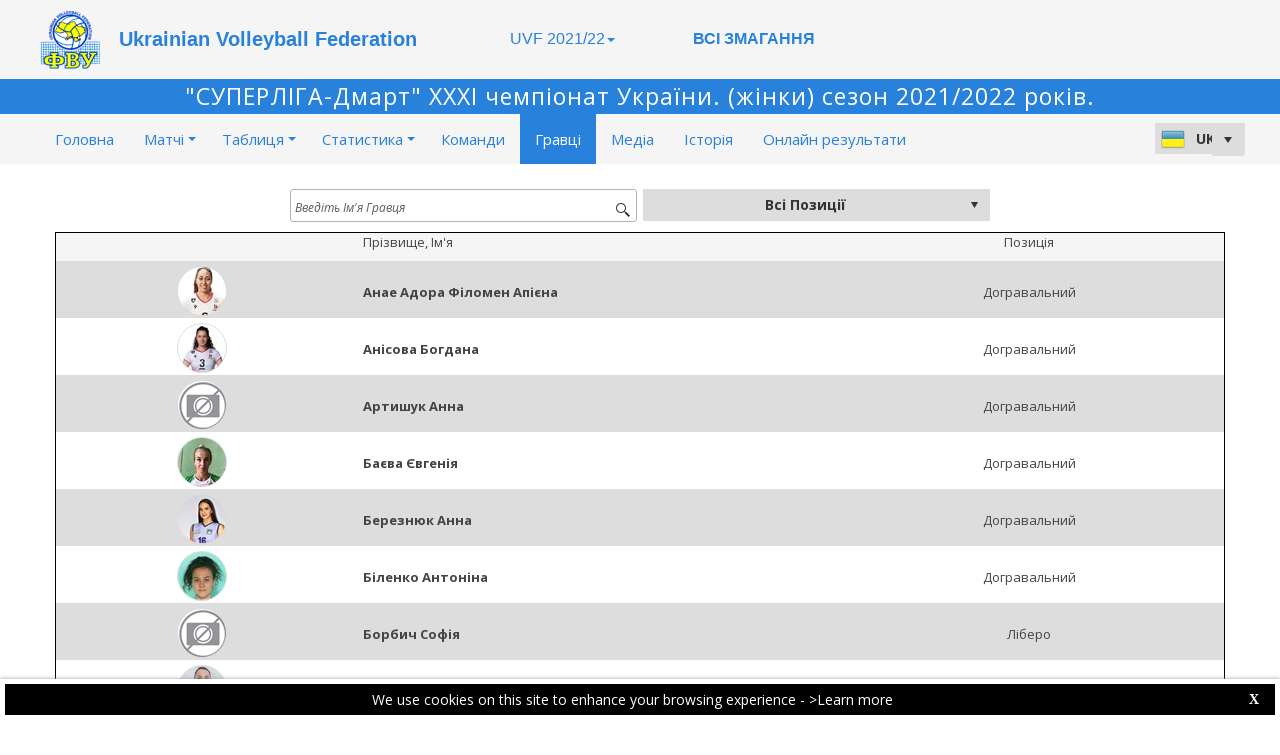

--- FILE ---
content_type: text/html; charset=utf-8
request_url: https://uvf-web.dataproject.com/CompetitionPlayerSearch.aspx?ID=51
body_size: 79124
content:


<!DOCTYPE html PUBLIC "-//W3C//DTD XHTML 1.0 Transitional//EN" "https://www.w3.org/TR/xhtml1/DTD/xhtml1-transitional.dtd">

<html xmlns="https://www.w3.org/1999/xhtml" xmlns:fb="https://ogp.me/ns/fb#">
<head><meta name="viewport" content="width=device-width, initial-scale=1" /><meta property="og:image" content="Images/spacer.gif" /><title>
	Competition Site by Data Project
</title><link rel="stylesheet" type="text/css" href="https://fonts.googleapis.com/css?family=Open+Sans:400" /><link href="https://fonts.googleapis.com/css?family=Open+Sans" rel="stylesheet" type="text/css" /><link href="https://fonts.googleapis.com/css?family=Open+Sans:300italic,400italic,700italic,300,400,700" rel="stylesheet" type="text/css" /><link rel="stylesheet" href="https://maxcdn.bootstrapcdn.com/font-awesome/4.6.1/css/font-awesome.min.css" />
    <script type="text/javascript" src="https://code.jquery.com/jquery-3.1.0.min.js"></script>
    <script type="text/javascript" src="https://code.jquery.com/ui/1.12.1/jquery-ui.min.js"></script>
    

    
    <link rel="stylesheet" href="Styles/owl-carousel/owl.carousel.css" /><link rel="stylesheet" href="Styles/owl-carousel/owl.theme.css" />
    <script type="text/javascript" src="js/owl-carousel/owl.carousel.js"></script>
    <script type="text/javascript" src="js/RadComboBox.js"></script>
    <script src="js/MenuLiveScoreBlink.js" type="text/javascript"></script>

    
    <link rel="stylesheet" href="TelerikCEVSkin/PrintPages.css" /><link rel="stylesheet" href="https://maxcdn.bootstrapcdn.com/bootstrap/3.3.7/css/bootstrap.min.css" /><link rel="stylesheet" href="https://maxcdn.bootstrapcdn.com/bootstrap/3.3.7/css/bootstrap-theme.min.css" />
    <script type="text/javascript" src="https://maxcdn.bootstrapcdn.com/bootstrap/3.3.7/js/bootstrap.min.js"></script>



    
<link href="https://dataprojectstoragewe.blob.core.windows.net:443/micrositesettings/Custom_Default.css" rel="stylesheet" type="text/css" /><link href="https://dataprojectstoragewe.blob.core.windows.net:443/micrositesettings/Custom_Default_MediaGallery.css" rel="stylesheet" type="text/css" /><link href="https://dataprojectstoragewe.blob.core.windows.net:443/micrositesettings/Custom_Default_News.css" rel="stylesheet" type="text/css" /><link href="https://dataprojectstoragewe.blob.core.windows.net:443/micrositesettings/uvf/Styles/Custom_uvf_Colors.css" rel="stylesheet" type="text/css" /><link href="https://maxcdn.bootstrapcdn.com/bootstrap/3.3.7/css/bootstrap.min.css" rel="stylesheet" type="text/css" /><link href="https://maxcdn.bootstrapcdn.com/bootstrap/3.3.7/css/bootstrap-theme.min.css" rel="stylesheet" type="text/css" /><link href="https://dataprojectstoragewe.blob.core.windows.net:443/micrositesettings/uvf/Styles/Custom_Header_uvf.css" rel="stylesheet" type="text/css" /><link href="/WebResource.axd?d=rhRRvYQTYv6mNRHqzCKJ7tx2vxNkbIGBeQw94TrQEprbNxyqdTKvfdztb8VE9T7w1Rtr8BSCSJDPbIDbNWyD9UY-G5WzUqS9i5vck7StRMbZ3T-uCkv4iaNFj3H0K-jhhoEZRgvNjYtj2pVYqAIjYw2&amp;t=637995154040000000" type="text/css" rel="stylesheet" class="Telerik_stylesheet" /><link href="/WebResource.axd?d=vsKpXOsoEwDUfVug9KOqSs7yA6QcMCvNncNbndvg31j0SLUGVoscRT_D-SO6sAepi_WnkwyZyr0K07OR7-SFSmTPVlrb_vqy-4aPUngEguvAiWpBBQuNpv24HkLOZV-30&amp;t=637995154040000000" type="text/css" rel="stylesheet" class="Telerik_stylesheet" /><link href="/WebResource.axd?d=ZC6OEr9O6Jail1KZRYsAMsLL-tOA2wzBSX1mADYCqdUf86S0Vvfzm9a0R0MRahC4Llz7OaDixKEq81BNNoMXsph3fsYFlhpDZx42D224lHcs8c7LiCA72W9lFoDhigR8Ar_gWCfHOYW-DnTn7HFmf3frnJQlbNJE2eoL_roF2lI1&amp;t=637995154040000000" type="text/css" rel="stylesheet" class="Telerik_stylesheet" /><link href="/WebResource.axd?d=VdPoLqp1pEU6N0-IfFplZPoSX7vNjzDcnUPYZjq18iaFtJd978c7qm3H8QUTIAXgFLxulJ7Kva-A7RauEuIqBa4qpegVUGpwvgpObXSRlU-Kpn5ta0I61cMUg_hEsxJxCGcZ3q07fElsQIymRZOn_w2&amp;t=637995154040000000" type="text/css" rel="stylesheet" class="Telerik_stylesheet" /><link href="/WebResource.axd?d=6d0ORl_GDQ8il0vfaye5YaiBO-NUwD_1PfjrR26VeQ-gqaKb0Ztbn4Fd_ZlZ8mRowF5N0mz40_StdZk0xTZg08-pcrV0rX5Qd3MWxT-Cl0C-gW2uWVMImZBa5teq3oOg33WCuN4pfBCyebdzv7nhsA2&amp;t=637995154040000000" type="text/css" rel="stylesheet" class="Telerik_stylesheet" /><link href="/WebResource.axd?d=IofsjZKyWN-1hQz19KmVPdRoQyGEZ00ddThBEcN9SxbDVyl5qpHF3JhI8yiu0OTeG8FZZ4yGcgW9qKJUSFtVJGHnZFoAf5LKqkzYwaAbsPukQCvFN016qXAnJQb-odNrCv_HqE5tnQE5vfNDzhA-4Q2&amp;t=637995154040000000" type="text/css" rel="stylesheet" class="Telerik_stylesheet" /><link href="/WebResource.axd?d=jATR2aT4MP7vIvfz8UagJKCS-phxXtsqlW6k1BVlqZvQOakLYQ9m1ZWjQw5t9hr1H9ggD92Ft2djz1eDmOLKWu_2wPLsSANCXU1ss4OudzUNqWbvJhyKfmuVjy-zQozB9BYkpJZwtO75ydGHssF6KQ2&amp;t=637995154040000000" type="text/css" rel="stylesheet" class="Telerik_stylesheet" /><link href="/WebResource.axd?d=-4fG9-3vmvMxWeRI2y5Byjt-78obU2XCmWpjgsr69aX7StH9gsLKfiMdnBPjABINfzKOnt_pAG6qPyyG2qP-yy5cvwzKKHrdFt23PCrX7aiD9euRd_1Wa7Yk4nVq0eYPBmyDg-KFTChTC5SvRzoQIR9ZQjWA4hb68BxCofD_Y5s1&amp;t=637995154040000000" type="text/css" rel="stylesheet" class="Telerik_stylesheet" /><link href="/WebResource.axd?d=urCACUaUZeT6oPoIZXShblm5WFzmBsd3vJs2_NwA-deQ-y1NY1Wf_Ql38mJrZd26lDbepo2IWBnCCMvtPw4IjT7rapaifkb9g0mI_3vMMNmZKbfKrkBOzylhqNlaTXkD0&amp;t=637995154040000000" type="text/css" rel="stylesheet" class="Telerik_stylesheet" /><link href="/WebResource.axd?d=OAP3JtQlEhV2iXV1dEL29HMeeBuy57ag1rMo61p6vH2AJnJlroDN6Fs71eiZr-fUryqojS96nulr0nI_whYrIAT1ydUC4jFy9sqcVyr5YPL0spkYi1hbSz0iYrBdZT9yNuzyry9PSW4TVFD3syE1kg2&amp;t=637995154040000000" type="text/css" rel="stylesheet" class="Telerik_stylesheet" /><link href="/WebResource.axd?d=IOy1l2_t9ew-sTVQnN5Dm5f15uIioNh5ww4PQ4Jf8Ym1rB0EItnhRA29XgzHjzHwnb5LHpIFl9UUBPhGIOvLs4JM5OCX6OhShLSJg5p9SvbZiy17uAYnwxKA24ZX2XytqCDjowLIXD8gret2Roq9pPrdgwuMS68OstiEmMdvrhE1&amp;t=637995154040000000" type="text/css" rel="stylesheet" class="Telerik_stylesheet" /><link href="/WebResource.axd?d=b8adWYak0tImLef4A3fc9eKANCrKGGpdjiDQcQ9pRhut-I81Dg5ZsB-p0jEP242sEhL-c7u_Qa55GsitWT0WhzGIMns-Dwx8zZ2gFYSFLWW3KsNf_gslPLLHpi7yJPS6VnAPpbuNqBkbb5FFPzIUYw2&amp;t=637995154040000000" type="text/css" rel="stylesheet" class="Telerik_stylesheet" /><link href="/WebResource.axd?d=2LtZVYi89WHmqQf2LLpp88PP5vODfbtbO1PwvmnoGkK9DICLmSIBS5OYRndjJxk75zBX_vtqUL2VXOYixxD8OGKlwCxIyUyunseW0wmaNf2eud8mLOPuyf856tDAahkKttt7_Pxw9ssfjAzY3dRS6jnJJaYzS-7XPhBnBh3nvds1&amp;t=637995154040000000" type="text/css" rel="stylesheet" class="Telerik_stylesheet" /><link href="/WebResource.axd?d=gRutl40BZEN9wCbULNea5BTffqH4AzBszyFgGbeH90VbmKIQo5oV6aDX6_rvIF1St_u6vZCCsVTVa0iJNV6FnNKme_GaFie3wjkce-IRyap_EvgeezF-yv7WD2Ws8U4AJ1R3LZQoxfObh8W8oxekJQ2&amp;t=637995154040000000" type="text/css" rel="stylesheet" class="Telerik_stylesheet" /><link href="/WebResource.axd?d=t0o5XKQ-0BvuYQFGwAwiEtMhEVnnqZsnI6w0O0-ApNgrheawzr0Pw-9Qhxi9kZXjlyU7UM-ESEQ9S78pyytGT_Q88SvEsBMqqMyBmOVzCoWG7rJHrrSjlqxEoY32B5NMocj3GkmotJ5KV3w3CXBlnCRG3l3vVPPo9WY6S_xaQb81&amp;t=637995154040000000" type="text/css" rel="stylesheet" class="Telerik_stylesheet" /><link href="/WebResource.axd?d=9XA_VcQhpbyyo14FkdJ0nwDULfq5SbanJajdbh26ee9xJUIirATqTEHFgaX0T_ctVqLHT9SV_O9hA2-8xsUZyDe5E5eTm3Al7ScTCkOPA52614fz6DqP8Juyke62YAXYgF-eJauogCR2dqS0dCBKfA2&amp;t=637995154040000000" type="text/css" rel="stylesheet" class="Telerik_stylesheet" /><link href="/WebResource.axd?d=zqjIWz2eXZiPD7jOkfHICB8UMTY1BLnh-axBcGIpHi2xRDxzr-lJJkzQSa4TA8WYlQOMjz8-LVTwInEjuFdFdu5UMKfxPheP_WrmpxksJ39PBoaXYOaXWK2np0OiC3xeXQeDDhOxpdm9tk0ca0TPAzaRRNbwjj0BpsK_2sOxalI1&amp;t=637995154040000000" type="text/css" rel="stylesheet" class="Telerik_stylesheet" /></head>

<body id="BODY_MasterPage">
    <form method="post" action="./CompetitionPlayerSearch.aspx?ID=51" id="form1">
<div class="aspNetHidden">
<input type="hidden" name="RadScriptManager1_TSM" id="RadScriptManager1_TSM" value="" />
<input type="hidden" name="RadStyleSheetManager1_TSSM" id="RadStyleSheetManager1_TSSM" value="" />
<input type="hidden" name="__EVENTTARGET" id="__EVENTTARGET" value="" />
<input type="hidden" name="__EVENTARGUMENT" id="__EVENTARGUMENT" value="" />
<input type="hidden" name="__VIEWSTATE" id="__VIEWSTATE" value="XOxlYtZw0RnAy6aSsVjLGNLiJPCKaaf+tBhflxgy4utPUFfsqdUfSybTzKxifhI/aNU1qBub3mV+ehD3xfHQk/pnk661sqcOPl9NJJJtXlXVgiq7O/jLRWJr9Gu+OZ14jJ02NaEdMn1vroFt2u7y5r34ma5TUQOQVNOeuZbJCKm8UuR0fAcnyZ+j5uTT1oBonv4NFSVf5mZv6Rx1ZsZdp9p6GBrvfSjHfhCKTUzTwxa5wOOvMqz5/I4mqpZz7RFJDg8DCLNVRKwxcT5nOuGLlEu5In8TknqbAerkL0qoe+mWM9HbWH/W3K2yRXl9MfWKYyrLAsTWqLbPLgzHH+0hdmThsGx9a2daZL7sn9ubstrv1eRY8/XRxOZnBpdMPlAm1Bwdx7LXw6Sc1wEuy+bEW61dlc6hbmEboImI2iO6u8QgvgV+6D2SGVOmHfm+WSb4q4O/FdDceMmGSYC6MV0bdd3w+BtNSy1ZOeHZLCD0EueX4Ufn0AuQ0A1AHB8NbW9mg5iHf7ycaVwWhmRoypIh/kEuz4oI1fmVSD1EpHH1TXod/6y1ND44oQO2TRhTSFMTNQeFZ1N48U7LJu29yyc96AafsfBjMFzgeoEM/[base64]/4+ANVLv8NqgUmaBZefYpFg45+e45PFk4Aw4PazgzebvMSMZq3JUa60UGaZ9BliqoJs0kWURmw7uTUysxbbau/20wGEU4QdZ0AKXqtVVpBziKQv8TnXDl2rnQAlBZuwhb6QcDUBQnBabvoOMB37UGY+lnCaQPNuqnSgDRq1T84cl04AnVxHjQbuX/dmLwFP3eoePWG52FJCQpuo8PgD0v+5gX/nDo95T9ewAcpMLsT3l6h0ZwmCEh9SFhd58smgwe/[base64]/[base64]/KxGanIk9t0iDhJm6MFldgIie643f+Zj4/8Tj7X0pFRVrumxX1L+QDRmS7qRVAk2IsoO6bZwWSVtjHZAqWxU9MyMzb732IWKtF1UucViiQ/OH8Sid4DwKoPbmFuJbEoCHRV5HvNJe0fgUGNbFJ1z10/MVWl+SO87CkozWInd0Lda36NAeqQB6v4mLgYEyBmYhcIgW+1WS89M2DAVCIt9PGFJ4zvNkAi2M05fPyD6uJ+Q+efdiYLZFzaROkL3ysv/x9iuzX6TTLxPu9TJ5xMGD3ej5G9nwWfw7PLpFkk4NaSZV2hUxMpuyHG6gvGvQGTd39Iq+vf8z4xBG4ZHXfbzTQRt34fJAX7WAsMwmc3qRoPwfem2dKgYNSLsHP1RINyPQlibWIM4ZdHyyskXF6YFWXsvnNeYt7C+OkDzUXq9yM6OrhNqmo/Igzu8CZujcYAgHZAQpR8zI7GbekYzaXNUpy+FL4L1k9qVyRgjTd9/uWewb/oLM9k7TrutfVu9wZevg9F9tSn2HHv26/Shj8IUBRtOcfQ2VbzTN7Sm6ergqKTq/GafXo0Y6QLGq1Xer3/SQ1bDPsgx//P2OiDXpIzlzquebyaQXn1P+A6eth+cO5mrq+y9cbxffQvBtKBLnRudvMDOiubzMMxlOmdyWVZuL+G5susK7/BSJrNuvmz9NEyj2mq/YkaaIwMohXMhiqXD/bU9yjjXZA6tbNeRjAUlli47Dz3JmngDoAMjnuux372nKY9YLyeLNhMzSIncU4h++lGbj/UN4n4LHME+e717FJlFKwgspt7aiLgsVpodTG9ld+FVcsU6bFWEJeB9H/3TRC3xQXfRmRN3IRkLuDWYGZFO4t0+ApapwiGDlGJ7oOiVHnRcydr5cCh3kdrzT7X2txdn+TL5/WhSCzVEWbiu0ZMDdVqy9dZKOVyDWM3FUSM5MDwCC03AMsJRJIN3Q08//9D62oypjH8eiLbxF8sdIlo7zmzOg6an/HFo6aEbRZih61XKx/EpCeRXsR/l29Ai7n3fFspmGB3k9l9uTjgTAK8OkddRGnDhI5r3efp2ovMXxGrEmOlWSfWkuns5riIUkVHBNjBrwsytLWGJFSTXk0kEPfHjC7ZXeOabqzxI6Ic5f4aG6NweB5gMfORlcxG8apG5DxZbVb8n6vndKWQyBp8HW/[base64]/SfIDaiH0PHpEuXavZFJ1obPiGPROqwodhE6SxEpLTpAJt9o+0DfzyjldCrY0/0c8lXJm/XeRnuATZFvwphnAxuHIXENSoVlHDTUjrI5tP0gET7rW+BIMdbd8w9cCMvDbWrNXYVNggIql4tFAnqYgcCfhEJ8Wdx8YSViGN6GdAKcmVkQ6Lj+DTkf8igcn4kbAxxAkR/EMsaS+Auo4HcQj0tntQSyy2R0Yp0YtwV84a4+ZOfLPodEKVG/qRfP1NYkRNc6XdA4+9v8Q/fq+o02qxhjodODYX41LOiIwrdlaulrafdXu97KjL5zln4zvb0jRKzyynUZ3kBhecn7h37YKCn/JN/NSRta/rxMJ2HrMR8kRwiXxTCOvSoCRsT/iFxjQgW7SMO9Yn2vWKtq6ssK1XQMxXq3DZhXYC3Q1jXki51zO03BoESLy0xz4Qu0BRmMoyWkmp+AlG1r6lhOzKoHPTjpDBvw4Sembk5rXOsYGtMHOIQuJcJpgz8QBhs4gaCkZ4d/FFMhjTivQ3oonzxxUQjvlXX9qHqWgdJqZEf6Is/EW1P2Z5CMQ/oDn51wo9mzhviRhuPzBeldq56ln6GG2hlk9xchznuorBEJ+irfpcCb/Yt1Zd+sz4ss7QSxdj2LUXYDSyzBfzOMbaA9BdF9bO3HeuJxU+HchXKd0ArEaPLH36Jdsdw0Szw8UYA7uAFxR06uF5KjDFLuuBlcTGXXzGl+6Niw39w2p/7yIDOweg0JxTxczznEyWc8B7OrM0a072yDIXa8q75rlCemkEYoqNMOurHBFm7jylfEw8IHf7OVAbilvI6n7njkC/gwAiMU1wTUNeCu3NQo3RDDQ/LVMr5+Oa99bcL6nzPaFJOq5hXaZYxyqyQENsx6Uzb2Z2a10VQUN0yDoZQ0xaH1V8SMAA5i2o9JlYZFCddjFcTgX8LhiyvC4bAp7cOudbwemC/NKNeIR73IAj/neVx5a69IhrkLSvARjIpLSH4kwdVplwXMpn+bdirfc1rK69dcoMm42KbY53EcFvMpULZiE/P8TvMCUR4k9f2jwFy6ytJSeLDcxv0aIlBpgxZd+aPRQM2S8tWoTJwgDKS2cTHmZltLJ5BeRNIFMPm27AgYwdrZGqxKcSEomjxL8TZcNhyLLTUNtKtqh1vAMOhKs0fBoVwfv4miHNOOpmxYpUqjNsLhLglVKee6kcpvMn3SUjyRbbC/49LwiXfKzeWZhrMbCb7lzH9kAfhhh840ipTmjJdFnTHgL0gxqwTtDAWcluiObRx0UG397Wojodu8/IKzZu9g+zUBC4Pw9YdnfoY/UGroChvgVYohgAMwdNK5NX7gzCpvMv9G5eNzF+VxZE7s/1SJPvyYJmV9vNJDrgl6JP8INfbQz6GMP0tX8OFHw+tAfmrNXAbNypR4ue97lmGW8Uy2g7UIgMBVEfhREAbTVVXn15E+6ii6bCJjpZ+F0CkZecfWJfoq6IBuwg79m+oE6g04cNAQEmdO6PWkd9YI8PfJH2YwaoYjMxTj3dZ73eefLuLWEhqsM5FwW0s+mlmT6BWIaZ/gHkMFQCZqKUR/e8oC11CYLgW6PhdU3w3PqKBTcQKlCgoZV1cBwdr4WQw9ikPN1WJdRqAtCmQ8WNp6cuZ53HfxsI/SkVhEesbkq+B+fJfWlA1Yv4G8EI4su4yPROPgyxMwm/nEk4IwtPmus3T+5WPFR19JXnx916Bh5pP8nJEqCjO8qGpuk7jJXq5d8Y3g3U0/T0COv6XQxtbFWrh0pzjRaPuoQFLVel8Q68T9DUUwIZzSD4Fl1b/0UC6iRgKh8J0OxdfCIrJriLVSFSUte5QmjmkMvjp85thnvbY0oAGuc6qB9Y0T/HSzyDAzz+jvY3mxuoISpwIhKn/Rjk7NfFkAolPGC3abXFfFhDkYw36LOZ485igHINaWKW0trW4/TGtg4XEdqUr56QFE3ahV1gnzwRqDc5+PziC0uA/ZeEFyKq3PyUVk4eWUWTX3CsNlxfnXbCT4puRL2eduyq7hl73s5B75FzgGzJECLAV1h/2peTDQXzqgQjVxVgcbldmJoZK2piQnFELkVbPmxMvFi9SkYmUCW9p3ufs86HhMd2Rfcx+uUOp53OeVnxVl/Zv770BiF/Av+ObHOe/ws1JBGfAB+WPDijU5LdyAgBQV3ecAkvjx2Jie93Gs8ZaqEeUPRyz16iM902s7DVJbozoGveaJlhCooUEcqBAjsNessq/FhJuPoWaaFdjQmuZV6L27S8pRL0uX9xBKfg8chbbJigU4uJaIZnsRMlTjZtgPHVAGyHyo6sIhbbaSokKY184gWT123biNwzloVBX7FYVP/F05SOUI+JtxEUL6WE5m8tewwdjG89N/5RxzvMluBjcAIjZ+6ftZKtSt0kuXErt8GxJIQugKVcS7uUC3bbVAb/CkYwg8E43kR+g0elT3jQYXEpBgaDaB6t3RxolpzCr3r7v7H9/Y1eUzUP0qCq5NYCpLJhv4MQudlCQjCoTAjvtlesoSEV5fBT3Ip1l2LE9JbURE3GPMOfyaukifYtW76QkuZjZuf0Vl9pPkOiHI3611qp2O9PiDaDwR1pIOnkAeO38A+dM683NXzzFbr6YnGo94aPRfn2U9SvWP5q20MNcku55Cif13P+w/I6RV5LKVt3990iTbspMbghdIFeJ0UGYzNvatxQD+yoNjOJRDdbXKZ4fIrdPflpJDofaMQpZwDq2UtZLRsVlblQiD5EHCfE1gg3CdTBn4Xt3H9JGEpRM7/lTlPbhETngrfx6NcpT0QUEJDMV6rbILaSoBmyYgPpySSbMspbHVDnIsMupR3ZUkZD/hlhbXxPRC1Hyt0bJN2Rlkrg9uTZKS4vL8TR3VzFx8XVzR4cI9od4zeTstQKx5dhxU07bO88bj2lYSN+ICP8ScEe3XoPpYN/WE3Luzqp5ZS+h83/tfGp3u+jpj682W8SjuHnxiAlDiQ3TSYLyolzUaC21UwsYmJ7lj7NPxjpaY12il3csd1fGYkF2bFP65aDyOLv7MzjfY4Mq3oVGoaetaw2As3PqJyuROS8dI8DFTxh/daXxpBaZzSAY8LwjlaDQ53021gQAPYtQf/rI1OVSKpSACXbdnzOoOYSqsPW03zPD1FKwSKdmT6c6HHXVDdCrO0Gp/mBdFV7XOEw3lYCsT/zLwaQbbPsJPUNF0a0jyEdxWyKCgRbB8mu2aoOtQwygFQ4O0RBqWp/+xwBtYzYeZZu01HAB47uD49/hRVxL5if0ILICzJKRVLvKvorR487jW3xwUHzCqqRLUwiLfrNucplXoYiPbqMZUCmqDOm4H3NV8JQrJxUf92DH22cr1UUlqD6RLuz2FfZtHdqzpOa1zZmLUlnapXE6LBi7sdT7zB6tP/[base64]/LRYa/pTvJqRIRUa5trZHt6Y8uc1t/PN+qDMxansViWIm29wbxVnsBlsDtnw90OjE/6rwA1h9Eef+58XBbg9S4Nt7bIYLbRCGyigbNwn7A6PuRkCaErG1aPffe5mblF8A2dBGDvU8pzMekAKLiRnOz/zsG/izw85TO8N+ZsVwhhkcY2+kLFpzxUSaT3RIB9MJkHM0BLUdv/bP9JYE+bkqSc1GPJp/DivEhRmKRiXiUafPgkTOldrb/GkAcTXfzKBi18Y/Xu8TqPppXhitCKq+1S7q2nc05pe1eUSpvCI/yMu8GMspz+cZBMcooQnNP7R5Z3ynHxV2bJx/i5CXFJX2bSnPFBntWmnKy8BowoDASPOoaE9nTd8ksyJV0Kr88WJ2NUe6jXwiztZh48NaCPsca9Of1nysY1nZ8QeZ/nO3+QsRVXLUQVoOeoGogy2aGKbyAImTInGU8ZsyAG9vla6ZkF7omhBVHMUiIjlq6Vb2d0nlohQrrvoGLsywbCCG8AdJZEC4F32IENLzfeoa6JRAlAfgJHsJSKgYMbARcZ1gP8jOfcg4vkWynjNwhR2/yqVJX+FO0OJy4v5JcZ06gQIQ9Uu5eJ8ETOaBzcOGOeMQQp+s9YBGvncvKyu+arRXY7JkyInJsG5hExK9baJaJDA36jsHkowIl3HlWREGRExLEpHRFVaHgDaSvvHZXGcorAX3NL+xE7P4+E8hmlIg6DQy0eVbYc9rr7mNbO1kIgWoAKKS/RE9Nqsuhb2JYnY0nk1RjLKuR4W+1Y1db615j0ET5NUDy2eXeESMRezNxEgebplahrTPU+TpYiLODOzS0i0y8cfEQWJ0n2E5Vs++2wWRT6SrZzCBSNc3/XNUBxhUPoLO8TEkUGh2Xry5j6aDiu8gIaYHx5U71B31Yg+62hgK2/ETpShMcORRPa7XtrHMNu2R2T+5ca3lOJcVnGzEbCt31l+DmtSbSq076TsEfI7lpHF7IC9TTQ4/7sN95is38+Lmu0z8EpQbmq3HnSUq0fO5DGbiBLgAJCBS3bKj31e8NxigHv35kVQE2j3NohK50ApLmNNeqxnI8IGUzaLVVNUXNjUXNZsOYcVGtaeUNxN3iFuseH/TL9msbwTFkPYnv/fm1Yrw/efdfu1WJjtkKoI+SO2y6EZTqIMar8EAUvwqNYObabaPuz4fwe0HgZrxO4GrVhI2bjFT9FhJNNFWKEfcw+lpfpwTRhC2bMRuVTsTiE/HJcTFBtnVyZUfLZyhQyXX1VzHRpOAp6eN1I/ia7QUtyyd8bP6oc9Qme1i/uQto/fAIb96n0ZKKSdC0A35HEbPKxqSv8B83ZTgwKr+rhJvTA3UTWGV5Duma4NDbdJth+qsgUeirBJ115ZFuCba9sBGE6KW8Tb/8WKaFh4KKhBlFg4t4pspFAOe/bBxn53SycP0sUszzkGAh4x1GYmAucFn6v78OtnuBqbUa9XaBtFx39ugDU/iQUdkb0CAm7IsQy7098hhWdjgGVFEQxnFDNg/+AI+8/H1V8MGWig/TP5n2XBVLMMKod/A1wmJp9FCD8JsoX9Zncjko961mRHTSF0HoVJICKHAIuJoD1QHfd/XxQVjZoI9hb+60MdqbGKjusN5iIeu/Wp2V51P4zOaz2RtebgnQhhqALX/t7S8dbBPZ4oTjk3zdIZi61PfAcbBE7j2npBcC/s89pW1/RiQz48XLAtnyS+NV/6JreFvdFvlbD9gFUrchMwLiowvZh6eLzfwXqeQDzelQAdzYCJjEWuzDwQ5HJFxEATSgpcsdlB0D4DuRgpqRbBHNjN6d3z2gN+W1bzMAg0WMw5MrlSUpKuQORrR2IbriwtVoSdiG0IvC4CbO0f8md/Uvb6OMB9uTYt49RmMP5GVPmxXauPTvWUrOkLtfX17TmoZwECvV5wnMUWBxkKQgFxRVMqh5Kin++i/kWZrZ37kJnd2VoGG+Da8jE27GJVHBCQAowcEyr2TX9X6kXKDHubDaHEQDHA0b7nFmyFdF7a4CLJMyHghmwHdtcfEnCg4GjrZvSPYFkT3se73N30cC0mkIyp30epCEcjHwJL4GpiDOM3tk9ldpYx5RHcOPr1Ygc3aByptFJMfH7A/3c/e6f23xp2VoX7FRtVd/RXorJmdRHkraXOai8elZCPBXOi1vPGuvIvCaN6BSSmfHlaNltNqUbMcFov9hbQT+PWaSeGsIW35dpmujq4jrIvgMu2Hudifwpe0DLt+CHVah4AFKYI0P/vPNFy6eT5+3/gGMpbCTDT2uvQBFym19SX0hCKv/RpohszZ+gD/FrsCqCvqzVlb1bm1IUnqM6aYQD+83PeGZEgdp3N9LUeY1dZBwfazSUF5eRA/LsqJ2OvtyUhq7tqSAImlQmFcvVMvg6WjUj+ene/dtFjJJ0qYsK3EYaDJAL4F9MdMEMNn3UXXjbG0knvcz4X3EjDqcdRvAHafM69uMP6xMH/rJXLepYgs24LzR0rWtUBafg2nAfSs28dzAL0Ff9RvFMjGZ8Fh3fRjDkLHAYNyNxhmO0of4JMG43U5AS2Vjqv5kQBP4bgQTRDZv+iEyfVDb5MhNwxR/DiJVcj6GsaKbCzY18hkI9o58nVTf/iJvMT1vZe9x3c5fI5gLeW4cLaQ2V/d0fIn+3SRSb6h8DwVyiBhwpQECSpmlEIgDY7v5JAvqRUQR9SNBvHkqYip47EArzKrQLujH5x+GokmC7h0YW8C8Th69rSq8pHNS2L15BUlzxGW8vE/4usYSo93tlSpb4eOvZ6xA+5QPHo26vOKjOp+KYBUx8V+ZJdLlEvtv+uliDRs3URu3NcFVbnBN6/hkZTs40AoZmD7eaaaDA8j68hGeCydUPDQZYfzB8OOF5osdn7WAEo0tahhuKwZubZ/QDHAgR4/kroY53/7SLJA/oW4yWJIkXut3y1YFUPtkhvJ8kvcRqmRaIQZcCaKtMiiaT1+XGVJ9eNgZirv+lvqxkikBHHL6rmUetGBvCGAfKwjD/eeNJNtkRrA+sKbAGq/+NsEC3p+xoQLVDd1boWlyRyqsg+LAcTPpYGEFFnHCFxK3+52eSTYCQlHPN3EAIvDAHgy05xXl9bKWm1lnXHdTyZd8qYYCm+KiVQgYgS+U8RkjOtizXhc7Y0J5dNE5036kLo+2e9SQIXSo5YVewJuimou3kQxyceUW/9XeifVQFDwHi/6OQhsNLUNZaxGsSibD10TZnh5Yl9P/6j78FK4D2QwthFdvzYGU3s+Vq0AU3hXgpds30jlfy62Ixmoqbvm0MFSjiYQSmJNN5V83lXPpleCQ7WffpI0UFzRAWNafIk0sUYvGt5ChUVjhKEsC+I/1iTSG7dt/8KlbJrl1pWREUVbE/GV+u5jNLfk9wUYP8cv0NUIqG5ByCCCywpqH2eelp8fUxXTCS2gjCR2mb7mMqcWnfZHnsv6bwajdSlZ7bQ/myROhHb/d/jyNUyJja5gL0Ih1SMkVMBSiCmwywD8S+7gCB9+GerpNiVRlPsb/QnhPQmnoE4fbz4VYrUNgbtj5RHKaltj4fm1MHBYMnP/aVXJ7Dbl7GPORuwk9x1BDr/420lFlHkRsd9SwDCReo2Xf4lARH3GXG0hQoU89QlkV85n+uuGjhsjWTQ+W+NS1+a3PKqOr3I0Nm0dLeX0tYb5zVm/iytPMj8R8K56PM144fytvopj+T4wfbFQhQNGNylbpW6Q9Pfk4UH5CeOQA4rjkET/Tm833Z+BscTUq4vhkomD0Gi46SdkcVKCTUA1IUAQ1ZODQo5fqdO8WVrkwCrHRSIJCHV9yAy4REbVJGFRqqzsasYo5RstXOWYnzdjgvfgGedEF+fnNtcyM4pfMZDQrwL5KCMPtLWW/GCgNjfUeitaAUmxu9O9fqnDxb7a5ZDglsZs/kEipnBkBvynspGtl0Kl7tDGSRj7W2XH735nmtr/GVCnQE5Ni7hNIW82Og8DXgHJ2Wq7o//KLovH2Ksb5RqylUYobgImsZC6Qin6JcAyk1V+ErYTYk2JXUqHhdAdDqN+StYbd6PXWDjUxt7awvUeGTfqeESGfnyQ9Q1KyuW+mWf77mJItdRj7y8KFKlMqY8v64mksy1qXCkYGIMVOord7rU2qba8KoDgP99eNwj0AXhelEY/PUacgoNuxJnC/ZZwqSejMrh25bvdzmkvIGOxnl9uUpnHUrG0Ld6BfOyVDHbxhFEWx6gikpsT4l63Xr9D52Hhk9yaMvjq5ec4Nq2Y3i7tQzUtclcAo6YUN/CBIIl6BOjgYUgGv6zelivq9rdszbVjQcf7ZXbP7PXKLg3rpSINOyUcSYnWZjZFv1e1th4ZxH/9jj5HsE/7UoWQULWrT6Eqm4BBffz4ceJgAU3Vh1JB0THEQYWEoANAqkK5RDG7DAc+T0my14uvaogJeyev1g3Jln+/qgjbkTqVEyw+k7bBljXvJNL3w4DZhoyjjkIVklOTEXeZziResSro7VbcIHoL0pAM7uCHXfW0BFlXwmgux/LnsTKcfesGC/gjPoQMv8osqhlbJBcyMmRca+m5MmZ4Oe/9tCxjCwffkFkzL/WZSlYSm2SjqJbGWnXNkITXHTBUtdEF8aiC9yTntB0IHmZTgBAUxvIdIilQ8oDd7ADxOqOjjPYRxonMopm00Yk68/rXgvhRd88XWr6WVzv5D5OrTHg7c1dJL6wsanGFzzki7cNDryZT0621i5H4P7D9nzVjhOykLIrh3wYn/YxTiDlt2YU/xerLekVBBLnmDrKrmsxKgl/+5cvEpBvhKCr0OPDjuVjDHO4koA8gke6n0uXD3R6+zMikHXDcpK4Wm54+nTsPWPWn3YpstHNqQ+KlqJ26orIXHh38UOZ6nHSbHkEyAHPiEEgsDi/YFT0W0G8FDRruqc/la0WsTKcGrTfjhlbuOvG1mDD90KWCek/NfGy/KpZf8lKlW3nzbo1hA1gAT0iOj6mUpfWJZcAJdGBm24W7Imks3TtNVTtsMUHhveSH7pKzxr2BfsjRIM8xJzMbT4OvikmHlYfU4SPg7WLR1ZL4pGKopHd8mwQT5LaGhEa78MzZrNnq7WBd5+te/pkijoZ/mf0XLJURTCS2KjW4gAjs/AaOpjJ8torkuBYtSuwteOZ2ewNwdm4M4aJWb2AaiY1wB8TiwXYHVhMn7XLf3OmGOlupC8aqmF01nEeoKaj7rVl4kbpMZAOHkt+2Jlapbf0ET4H+mXI1uxk7MU9TNRJUoA3At0r0/oO7x2/Iquc6JDUm0D3dh2T50KnkwB3+dYA7/axNeFBwdzgBddiA9NMOMZo1vcaMacQn0U/aUSRdYSkwEkr3h1h0ZuTeRjd3MsJ8pL837fTWZI3+CyXcSOI+M7fWcWYbhhbwjSGjDGOKf9B33YC85DE98AV/hucfy2GVEALR3Ag0gnrLIrawDj7cRh9eUXUwgqjV7CX9C+Im4Xc+9Qymx2v96yjjeWCbOIwrm8F84lXE9uxWZKTvqlNhxmlEI7y7ZmSHW9vRne/[base64]/U9vPSirhXKUx67I8N77CDqk/[base64]/zV9Bk7dBUX+52WeZXKE3/hooEZzflZBRZh85uKoieg/4HBUrE91S7C8eyADDKbmNc5QgK0hI2FLFRnf0N/G1tx1upzICPBqtyavftmWXMDfFkkuLvL2AufDEHDsQKEZKTZi2s8cinCeuqyCwiRYF4bv+KWNG8y0IgvAos1J2mjSncyOWBmWEqMoZ72qvkxfpBRUnCnfGGnIKJMUNMnzJXGI832Fg9PIgmZzuX3GHFh9xhvcGntIv3ygnl6wQDaVPsmv/N/3poHg+6jlsxYLgQbl4xDQX7hFC8+T7LiniJ5/iPGNz3YYo/1W/jhioFPlOB/PRJkuMZXdih+pOY4SqwNrFDnq03/D4+IxA/1EzRNh/JIbWNhabPJmqdXGbkxgDv8yUWLonkY4LNwPU5r5wb8MuoH85A+0r4qEiOxJpV/[base64]/PPjjMQ+pmAOEmkgEici4dcMpgHvpcH1/OUjD1LYEIKSjDnfGvq/BilNYaieWK5Syzxdj2DjwnmBg/ZfKIlasZXaC25aYXRLeYr/vdgRjc9KMrKAuKUYwgQsGZe2QEbjV0vDKRdGCiLFCux5RGCkvBbz8v+0He7k9w+Ev5s97zIDHTynvYn+J6uPeXzEOBH9uR1bZnJtpN0iXS4yGAAGEJTEe5cJgZuh304iCbm/8ejCrLDrHv2z4L7IBxyDsbIKwxRDTb/hW9fCEA9SJ2bQVabtTu8gvjrFuvek9nghPtzBLZ4ehcB2Fb4I3urBmnFGDzaOX/mx6Gxi0LyDJSksBQQY9na5DNZU/z5slPv6OJdUMfJEPWqFukDUSQqelcth9auOafO5oJl7crda02modm8LMhGuYQ7O60jUCOL2Pdox8IzpE9uPRkUM1SUJBWcWfntItS7QzYb7oeKdhMzKCvvkK9nC/siTGW8ixigHJOQ8QkkxjOY9X3541T102/6dRuIGwLuts8ee8A45cuiryzKuuNjE1o9qZ+gfhfJtUlVzcYBFtnlK7w9tdDQVOrNmKp8z0iK+/8Tt4d0X/14k6knJMdNHJHuRoZImnqpumD+Q9C5fSkfY8q+O9g1A78SuNd2jAGmwj/ziM/3siHxdpChPwXBAaS0KmQFGsrXqK55mu8Xv/TbSyCagrlKG5nWX0DBPJmMi9AGXOq1itg/kZhk/u6t0PcOCg2GeKn3LZ9No4lVRkM5Np2Ph8i1aVXA/gBEmPAIiAm0lShKyYFm9ERz72BPBReCmKLhxD3/AqeisHAx9m5QjhTonwdOFA2W69dpKPKSk85iBx5Wz/9ftU9gOSkrH+Xe0iRfdaCcmEkUHOkfiX34d7iZpJkQEU5PO7ufxiCEbjYZ67uk4QZZ7wAwoQyyQI7esc6uXnJuVhIX578Eue4y2qxUA/OmuWAXw5B1+YZXjQJ1sHiRKFo5PiAjsyYif6uxo0Md0WoVFbwBRJLEMd0fO47oqbafzv92eJHwjgwMa46Ej/2RGFpEBM0YCEolmLyUFMt4NS8OAairMVBVjS8TXNZVsL0IlkiwC2c8kiFCx8MPAwlIF9/W/412yONteFOg0KIVNMstk7xnuiwMicb9Uqz0n8wOWr8gdSccWmvxHgiFFbNfpPmFFuiOiUVWENUH0RvW2BMO6KNj+qHeHrov7/EsdpngbEb67Sdz6Ml8GTXHjDu9+ERt/nKSRF7T5P3YYC9H4keS8R+hau72BCSvu7u/e5ja6/qwN+upzuhFViggQpKY6Ighbgt5TUxGp7hL+fQmdtOpzfjS+iYVqV48nlQINIBjbSK5V8Mr5L3JFvKEknOerWXNFTQQL2XNp8qCPaaahzpFE114q6VPEXW7Drp1q0lwK/6TRYhgcqMt1ekB2bY0IAUuRvkfaDvLXsKfH9p4Gu5Fq/65qdmL2mHolWef/67lAk2qUfsPpamZV4HGK1jnOHoJ5iInx+l9q5JlfaOzzqKBPfiMehXpwUVNEFz9sQAxRqhMZuWF7wU/tYEqaz09P1qit6z0wYo9ojx95OSQGCl1jtwHJDUaaZ7SgC5JRUQJCbft0n1DnjBG0mNa7TIpW08aBBsdlfq3G15Q8Jt6WRzzlSz0mJliweFOA47JWj3KwhZEfywsFNeLW+/RRk3XynIlsHFoSi0lEKqWy3Ba4DWZxpm05idWMZyCDmURy50ytSarnyOvYcHaMzpqSzbOfoSFroMp5SN90J1bw//enrvou+C+GL0/mGh/c6WluGMBNcWk4+CV+ie48rkgNvbuwXNVBKa6b+N6bTjoisPzVf49MOrgL4CIPiVBbiPyoFHXLo7Ybtuu4PofxsCJTR7R3+tSL73xKdkH+RVcDwGdP8pjwUovwyN5bU9auqPW4rUmbPuRJR8+8JJX4yMgJm4bIciBNm2Z6meSdbKoSBuXWg8XHXqeQXvSGPZunP/yLbwGUZVdq9GCJL/4OOgAMwjmEyxMwbVJIy1HiDCPg2nt2GYZlGCXVfyCAdLbHPk8M2vfGHwiHNDUT7jU9ykvWfkXX6iIofj6JRry/85XCOkp1AQymuzvqMkUv+kPwwcd/I0czcvR2qPGUWFdLiA0mYTCLNdlHocDVewch5LA0ZaoXQLGlG2RRlgpplbGitXs+bLPlb2YszpNbL7Vgrmy2rY5c3D8VzEgf8LiEmQbCjtjMHseEtqcyduEfFS5/eHuHjQ/9etReT6xMn6wfCzC+9Z0xEHBjdzzvJnZXN9DGKneWLNvrcD2rcHchR6E4vIa/NJZfXiPlN1BwwUc5HuiAkiGiJQn9EaR+l734z6eSK5FoNU3SGSqgfpQvy/UiMv/fREAEnUmBz8SV8STyK5uOcsp3CzUwLS/r8NsnmyL5PbXwrD3cV+tDLCZqnNOqJMsv97jBvoA9QcHBDmjZvCGph5fUGudnxKUR82jrQ2MRKi450uEvC9T2lPHcvGLlwOuNY+gvxgMkK1bZUGnwZUVwxUsjEq8karBDgf5S0OcsdJPJtz33yvsVOgTtBOHb8jiKDIzGzu3EYBwz3b1tUQJ0hsNRX8rPeoqlN/pMjgGc07BglBQgP1T6OUU4WwUft9WYuQrBUy4EJ6bcUSWdD2aaM36Uw7K8RO7T7TS5++rUjk8YUavepSdAbe8c5rQZmamxrpov+gDpxVOMoW4SVry31/kar24nbcKFzVgmPN3IWlsydDe6H7dHwl9I1Jyh6jKy/Bjy7DCn6h+oWPP6PUOt3ah5riXTwtanQzHvJEG4dBo58gnW0p7Zen0u2JmviymnY68IBBUJwS3KVKm8h5MaxQWoipF6joCdqJvCHVvgjsqVwOIn5l3Px4GDcIrkBM2jQzFkGZcDHzcE5/3+gHBoxCPYOVeGVXE/JwQadBskfhliZhKDnxjNAPfa0hjQ8e/qef8vXg2ofVlZkIhxzYw3vDixEtf1kTQc4mbgmzc/ThOPdoRJd7uqF5HFZa88dn5v+4/9F5krVDDvqFh68EcMHyDhU7es7bX/4m+11SUUOAC+0evbdV/sccQ+FxFl8yqBZyblC3K8xAcxVKl5gaI3tXprLmJb6iLEF9HF5PJMOpzO8Eyo/ArpmWSUcZorgCIun4ssqmtQMi04B5zN+WwRfzMYurwly4XlzKF9xPzdr2DzN5vhZLoil/CMLmkv674PXswEKnY+cbQLkCbYsSSD6mjGESRdT2lqej7tbJwKzot7xQZqpxcs7tWf1dOb8dDD8LfRo2mCVwI8tfP6syxhdeQyQxHA9DEaqaYAGGwkABd9f9WHqtqEecyWauXkvrxeUF671Ak8Ax/Pq8FartMx7udNk4N1LVNSUaGWnvPqWgGtrgOp2vtA5P/FNSzlwDfWkifVVSRgu8wXfJJh7Z5IBU4qCyevEx211keFq0eljDA4JzY2xAX6yh0h4tv3Hh2FIohy9lOxAWZ35pxn/u2t1V8Q+eRXT1li/vFTCICyuO+8pL1kKV6HUhfUyt0m54dn8ojc7/y01UVe65z4/AbAeW15B6QdWIpR7Vxb6KlO2OUtoccAi0QMyILswzjkltd2Xgfyfq7Hs12USwO40Z+O2a/GPUWbmCtHE1zGHTvKNEbu3snLMTVINXGAVlhoRZqI6ZHTvqQ2/b74x49jn9aJ7Fyh1uWe6JOjEqkO0KSZ2hRSFXIweQHk8Y9YDglGzpEguZsiTvx3dUBfAjTMB0vTSnmj8IkAWmNg9PE7Oa/+0AAibRKtUA8oF9g/[base64]/kuRDDe9I0VSXlyMipf/c5H9bcEbKwtGK9ik8mHrIn0jN3b5vqYx7WbPMlfq+Nv8w/a7H/b+ldet3FKeUYdxpiSir6P+jTmvQGOzo3gNXay2vOkae0Rr0g3fBueOYppssVWPf7hU0KMWnYoAB/hIHHEbmRqipGDoyJKLEQrtXoGW9qQ5Rrpl5lkYC3nkDeX4ojkQDmcE93ld1Xs+razOI6nB0KbvNoWwsnDv/wBiRgq/BInAW/hWTYD/Z68amnjFf3COQkC4qnhTWTyGqOJgOWlV/LRl6S1ZvrGQA0rjzPS4vHT0fnWob31Bw9FtXgWgbz04QUhXtTpd7O1TKQatNNGYbDj4K7E4qRtXvy4aj9p8x/0yctoN3W7eKJcyAMIz349814H5Klx6k/Rg/DauZ45e7rfQMwJLesHcgiNhmW+wlVyOP7a5NJGcxRTbmnMNCZWKCSF74ELU1VVwBWkF1KxEIX3T7PhZfvGPNKA/fCaiLGBwELi4r65JHhD2CxUO9SauIHUUv/1Nabv4of+eS20tltLiYtW4nt47rbGyo8MyyPYG44qjLlj6yfkm6prpU/fH54CrCEBwMuvWhdxcuBI0p1vNojILEetydNNJK7nPkqWKihy5zxeE0Nhnj0EBAYoLm9eXbQp9wRlqx/TSmgJMHZ1bEPjyF7x7NUFP07ncZI6kX24Oxzo5ZdQmFCXTuCXaJPPKYG3Fhf4GdOdKfl4RVhrg6IjsKBUZg1ZhvJ/7yu9SU5h087U93pS0lQnSUVK53hI5EE6Y11gYtRZB1HYaoAbRkcbSW4Wk+MGI0h/NHqoW2gOCnzw/GwKr7wOS2TcX7AmIOzPqBMCaQgkssprfbXJKj79VATeRPpaAyq1Xjg2Asgl8FZlOWat8HIDAaFSh/KYm1GiDnOkc1g7Vw7ltgWXqeDQTzv7rtLbPZxkAc+TJIV/7WL31oALkFekGjHBb4XcaPpI5pJ7KdNJxhfWXQ5rsPssUfOdstMtmoOJc9YtfQzrUM2AlEkc5tZZ+Y/byU+nPMk4yZLKyZ4ylys44vur4c9+dNbBqaRyjpEu7Btd8FjpOHraZjgObyRwWftzei/Bd5HsEbmhsjwOctQwnJVxvV89fHIr8gMD2zzd7PEPZSh3nChE6pjGdJqCZP/E72GvgQhH4ktqZfa8uPw+X3IOVaXv7rfeIQfbo/m2vrID8+mgeBIu/3BQhpL19oP/cxrlq4YPd3VI9RGuWxVYMCxhqk0ukh4yEvYtGWyHyMdYXIHdQP9CpeipBCKnVWXUCkP8A5k5htRwLN389ZgMD7VOE6VMVspXXpsCyFPp7j/Yexdevdaezo3XRhjk8GJ6MrFEuse/640GOznoqWrtg6axP/ApCDzFhFj8EOF51Hkv06HMN8znzRyvoqlSlrcu56O0uRqVm7zfvSeumjHZlsa/fjV+MsBHgC3/nwEDNR9Lubr8p+s7pPHT7NYsx3VAay7aMU9bUOHX7wxZ0tNCIR4Q2D5+ScsmeTvrVqpROZwJmSeKPLmZyxAn9Kt8bKqZPBy6w0Zw3WBtjkioRFxW4Hlx/olp5vEz9CZyIe5NMWlJWk+ySQulRjAsiZUfgCA/xefiQEguSMZq82QnOGTX2az5bFzsADpa7IhQE9I7g0hvy11zwGe4NJ/zwxMPhu1umarLrfp28o9TxW2y6CWNNqzZy/h5nFAUsdWi5YVMl5k83h8hjSQXAGM324C08ExFrDowyw7Oa5G4iM6xhR5axVa1Tn+O520HGVI2Pcy8gBAT4ieaDP0mKu88Y53FwOh56X42Fsqf7+TY3/Fh658gtrK6jAgHNKyZwVO34uBcUc4Jf8BFkhv+I6rN35oavYfmWKrC1i8A8HgxPItNUh1iAo/hPklZv0KckF6UgJ+SPPPFNX4DDA2R7BqK3vDWD4a4y/l0B+B7mi1ym9l1FO+I7VozdZP/eEASPCQigyAVI1v89imkCkimPa0Wlhnu2o2eWYlkjFvDgvZN3sOt78jT1TzEM71tz2oXhPrPhblgvgpOX/jtFCGQ/rEaY463pJD+Uq/eV8UnnjSEw3yjt+BUaLH2U3zM7Ml/xnkDEZs8D10MhABG2nLzzgM2nWCb1SC6+ZEQP9fZApG8ViC7YFV0JqjsfXOR3Y/N5ejI0Sslyu/yVnObUb1ssSH+m3Bf9rBqABZvZ+qhh/Ho/cnrbJa0ecY8LO4Wc4fQOcHYVY62E7eXEN+6TOSNtfs3KEDJXaxO+8Sm59+zPlWl099vSBYSngLaFgg91hDXy+7Rh2rxrmmyzTHRvT27UV3FPPlu2JHj/dxwpcCEnHuhlwCNZ/uzaJzNRqVaae5VhAQk7yj+FfmS1mq+dwkIPAEPj2FL7SDZVV3B4sdCi5nebH9N/SSCOXDYoJGqRAws0bFwoFS8O6Xvn8LGdxP8tsM8CUpq95j1gQ98yGaqsMXSN4guDD8acjW0DXrr3GT3qfOKEG1dWzsMezjmyOL/Xe/fg146jWoFYtHqJldfYFEZhp+SOlhPMFt/t7LmI9tiwNohODdkttyW818VlRgUXvyRRkFudNogr+QYXp0NNHd03Ju6N7SjSmCwSWpaGYlz14TJIMKIJDDt1y1kOufcI0KlLjhntLqEGOPl4FkabkamnhIwXoIt0HIxcPaiAmKfCAgg+KVZG0S/rtcKmQhVqdQLnLdw2LiPmTPteB16iBsvrqMu+Gd3iQgfr+2eDSjE7ltxllXFsHHvvIt+Blu7MfkoaY/C1ZhMzvglagampTfjsDXpE4gwIqrAYj/DOe/AmVDakvc7urMy5bSPTB+jrXxqCnYW+jjYD0ElTvTsLqlDzJCBS47FUs/OUDOTWuY+65zBt32dCpDqLxcqdC8O2A15lDfp5JrfhAS59Z8akLxi8ax3JMVrxVaVFtZ1ExevZmdWeWJ3qwOQMTUuixlRBrZueZ5DBoFCvoSNI6MWJcZ2RfFtvKILLdi++D2V/7DEbLBajiaOfJE2HHbrN4nzQF0+0/wJ1xla4XNLpa+JLTqAGe12gDZGNbwJaAFWog/EhoCIGjq4fhQE4Icc+GBt/N0KXnPALqPD8nnKNe8t9XcTdVIde8gobwVjzmuwGHU+apxSx6qrBSaeI2jOVISWb1tMjBwkkWwPg16hpSs/gO4xTHYbBQcM7BG8MiTokcSKvr20+oGM5P+AbmLS6urGLCN2gw27eqIzuYjWhKDUXpcFDLemSi9N4ShgBa8OmaqglS4ZD3pstJyQ/lZBjFtEeycVKHkyt6PLcbkMeHdZrlgseHqP9Xsnpv7lfP2+I/TyRvs5MxrFiSMVUe7E/Ug11JTyHeZib3O+Xd3CEOcJBMixJwp/d8S5akWOGCxw5S2eBZpV357eLzASU+o5GYqtlalDZYisUrV+52ypRrB6VYk1s7fZQyGUcnBfNI4LAq0TOsx6gh5pMCknpixV2scepxjJ4NAw47QogaL5WcYYN+TDWOCW7819ke/5u8SC+FO0DFYVf5zct031vGkRltCHVWtX8Ib5YigiJIw1AZV1qFO0Y1dxrLTLC1N7SIWmU8aHX8kRJ+lQgoRu6K80DoZ/2HbEXrEl60+XoFz5OxbbaoOJsKakucTeIZsfw7fl0ffsW2reFTCr4QJzauYPtJIzg6Ez08emEPX/BW78gYVCZwRgAhih5FiVbV50a5nQIHR2iCxbl0R8kfDD6mwdYl38t6/bHqoaErSpX2Xzm7AfapeiN5KpLCjGc1goGETe+mePo2gniSoTQ8GzY7OZWK1tQmrPiDQQWZmL6Cwa/Ywmz8hjHrjvxyFVIM17nh1WEo+JZKa+yjs3KX+9UOQ7Aw8PR9ApOg2gsfy+SCmskW6RGdG+rLUo9tDERPzx5lJ7M1DopEDuuxEB/u85VlnfRx3BKGg4sMiJE2T2vB3EOju99CRPVBNfbbMf9IYqiwD7DRAp9/eNTEMTlUWbgfZx/P4Hsro/P8MgxhsgY1cHaGyMksrsmUEDW3xKCf8aGWQTitrQJ7A0Ur4nKW/qGCgHA111pUndZx6H8M1tPfWK2j/sFYIwFyS/ndkGoLkQFf4vZ/nR3+yyadNMbn1ZsH5/TwDNK/IDSXwfBam8th2Lf0uE6/y1ak2tjShIlHLN6t7FhejTej9q8PaEa649yIPJAXNtRPe2AuDv1hIws+qTNWHSq7dHS+rM85Bhu+qTg+ofv1zKBq+KrpAdbBoGARlURqr5tPtRtqKSAefa0Mz/lSEHSbjNxMWo1B/UtKalwF+6C/Wz2SI/0yyrkekxJ7aI74ZhyTM7RpktFP1tSrNFf33vdDk5NPRpLZKExVoVE9YseVUoarSezlp/[base64]/8R61/h3jOc+wspI99G+zADFIxraisx65qM2xrjdozXSD+T2Ic8UeI/OjOOiJdSC1+q4Od30ujDvEFE6YdeBIOnrmBZsJtcc5EBghv08YxJVvgdkW8l7t1Dmc9klI9kjANuBB5hji6xiD13L4zn+7XFJ8J91QP+/WGzm2RejuvMZQLxwWA/3C+imlfcikr2dUepmbOyN/1xa9dcMbVv5FHxLpkQQ35igliXYxIpleKRVNC8VgkMGhgYyqiMEv+/0exdiwloUN43UMwwqbLm7B63m3v92jjREW6LFNpGaN+e4lp2gVRxawvCEDcptScOLUfYlSXB9fIO+It4mg8VRdeNNwQWMtIzPY2+AP5Vk/bHN7nf6vvDA5QH4jtkF5Of/e+z2xRhf0qCrJWgx5OD+RQz8ymK998YQT37Vx+9jlqMAF/vkrLi9XKN4xFoqdudB2q/Qj/HU7l1q0MShl/dQXCTK4Np9fITOzAo+S0S0fGi6pnzUYz1PCzg08LIRNxhbM5Z1blMzzB2/tWSoV0UWEqGHwEL+w8zTwF/[base64]/Qe9qOp9JYKLhgQQwbv26VRa5btwN8jH0tpKQBAYs4rBaUOIDT4rgm9+6WsUq2DnlgTWdh6evzCr5emDGiWeG+hgRgKYgZ4UOTSDZ8uxj6JW519ybWttyqEnAecHWp7Nn/TyugcR6GRvNB0/p95roWmUh4hcCLQsq2OS+/Iq76ilnnkC8RxwXV+nPWEqRKbFvRJ8eGqN/uv8mYsrViAV/jIWE+RdzudLWXgfxb8wKW8RvDLy1Og4rizdmuL5VskyoxjRbXwAahNv8OJFgO0Dk/wQEfS0m64o8a15xTABt1GNlq6QmB766C475LHRerlB0D1uP6qFDjc9/sPojphZrGe4JVR5EaaR1Y/jn3uCnuh9V1MVcy08BIuXmiWxy7R0kmFxO2JI5vARlhehPjKHvFpnPqdQ2E4r/nLXRQWmh78wFa0nDtglrU/LDz4Tc6s8HB3mYYcf26/Hv4gURUfzDfrLCdrgo3NDWGuhIz9l9PSN3dM5V9kqwT734RhiauTvWfjwJyNsCT3lzYFYnAlaiSRq4NbWnmFE0x/NyE+S+A+em2g55Yvl9D4SuaHR9betGLDfk5uxZiTHDmI7ZiTKORxAxKxWtm5DMOm0ndi5t6OSSCdiGocgw+DWAHME4p/APrzfa6sdDzKx+679WXm4qOEtTu91twsvYLDB83yqXCcERxWZvdyKl1lykxMiJQjuu9R6cxMVMEyGj0zgVv3g7CmsoU+agmxgvw0e6MKHtcreVKOYR5/[base64]/WnXDh0tmKCcM8fzUgOpREK8eFL6TXI/OCLdaPqUku3ITMkkpGU0ssQU8LNm2x5S/b67fBFk3oKJjN3BI1Vm9z1aMbsiRU0Q9UBiyLkaK+br9QWwRXF/x3erMrJaLPhVWHZTRjXlZPa3Ga4vNaqAfIuLFuIdhcnwhyoY4Cu60h2aOPEx+WteauMze/WKEW9tyWn3oB3upHxiBzdOrPJjRZfTep1yHmD8MgttKJfStWmQU60ECLu2W00nShXMhS/9sra2rBNHz2qlwneg2mcEXy+Ac0ZHMoRBefaXw5SswJx0vHcdC2fgXtp62o3mKpSQgjDxLXIq2H/66AqYRf4s0aBnmZzifi1X8HQpnPCiBJgOVP7MTyDYB6xSReO7lUqoUUKwiUIUhvl1IoqnmS4FiY95rziXuEPV+Y3AdkFcDrzhnT9C0Kj5C2HmS4a9XFCs3iE+ODqgQg/2LiVQJCr4EN3PEwKcavdm7hi1CPL3tMBzN9Qhv5RkTf8w3BNVKQMNjMDYV2I5qTCTTRLY1m3bqnQQswD/AlMbhljGC4Szdq1yUVHtNWnay29iiHwkd+q6nsrKcHfBoZFSw5AuXZDzpMtl4+WGBiEiUmi2Hc8Qx9wBL4aTthPE7AUYH6ge6npOdoJrSxFYIvtBcpvYicSoSoLI9cukKZxP2yn3524o0QRIokW4pTNPoQbb9keJxjhlBd7EmLOTtXGlnEVPQCANKdFWa/xjCsx9M6/Sg6ufzWL7Cx3flYQYHdgwUmrSmThfJ+aUtXPPz5XFeG4r8NZvaUbqsM+sxO8Uxk7NJpBc1tVB02IzCos11C4oomI5gruQe0MOf+GB4PmL1gcLlXHRqmmsRO9rQQB5igYTwR8sLG6F1jSaeqz5c5dCJM6PzgN/cJmeAYzKpMsMgWt/+uZs+R/lMkVCnw423BGoADztDjCfNSMJnr20Yemjav3FpOveYKjVIzEYSRs/V9Z/Kat2rZwdHKxbNdm+RxfqrunVWcmBy+6RqAbXGqPC1SED9KP7ux3ez3UoKQSCkvYMhz8VWGSP8At8gqdO2YMMZBwIa9BimpzHrLohPbCivyfs1wat6rWxpDn3SPlW37fghsKJvTRxyJ3ZuACmpFpje9lKX8HLusye97o5b/g+P2Xsx2fYemK6PjSP/z8s46UgDC/NqeNePPBrUCcX/7y1Xr3kBSEiRuNEDt7r7IdThEvEhP6DlTWCrztrJ0sVqCD9NXSAQr3JwlnI8M1cmtsvPv7sNJqH3lQQ9dkOuT+89/vxI+anrP7pWDH9zL40TeiIrJ6JFAT8GIKNF6XEB+roBzT8S+Gyvp77SBtJS+3juv+YPR1j6k9Z9trj+x4j3l2l+MKXHO6Uwc50QwMQEI1CRSkraLE5gLhtlrStOFSieo5uUDEUUzxsI/qWpGicK69SaTFtX5voOpBiDRR9CKpFs9lLboJxPuZQ+lifhGrNJc/ftBSqASwMNCdjCexAUUtvQ+swcvpsBzpeWheyioBGhcQRc8ppqL6IVgDnV7YUgJTQghxAObd1D2ICtbBEh8iq0X2UQZ539rAfGhmvtdehjDmqc6SgXqcFoIoZXazAXqXhQEk1/zXWX/ds3C3WM6mbNFsLSq+RtBOaEmmr17J4Q4SnfIs5kbgJMEzOmRIWEAz2/o1RSp+EQd8P5KQq57zzI/F7wIDB3Y11o9GNea6lPJCZTlZR9PBxpIA0QpPD1q5RqO5ndKQQ27UMvk+RDWA8qz1HHQcQCq4z4Xz1fZdWdKWejNwW69orjh64MaiQ4lxax5Yj5Qo7PMdp71fbsF4NUWo5OYGGWsV/ycdphZNgoJyJsCwgk8/ptphHqWzTs/zjYAgdw4KbPEPkYwH+ngtY3ViXcFfCGmQw8pPvtPmngbT4jOr2S4WJ6T5fiCibqBDqmcDAShdXpWgMh1CkHMeeVxt9AYVNUZBI2C9qwxkiRTkqlNNsKV1EOJRZ2XXN+OwDxVod/sQ+bInwf+Vi4aR4EaNZAzIQP316z0oBKpjzHQj+c9Gi/B1MSoQll5Qh+dB7fh8KngLsT0NElo7aUatkz6l65J6nr1Opziu89aqzUHm6e/[base64]/kVCIp9BFcm0TuzFLGNw9iZP4y9zVnBOVC2/LqZTAePR2yZ+cNXHvftGWrf9UR7IwpM+N3zlmNixwJNIZkmI4RxRN/[base64]/MK5z0XnfDFQtKGAdY/HPULBjptpAuTsL/EvHbJk7DFWMOv0DWmADbcV3CyZ1ANq/tKwVle+lDq7vAJ/krtfyx8L1qrv1I5utOxnCF5vSS6zr3rQzu9/kVTTj54Wrsd6dcrhtQDTC1FhdMnknWp05TXNXF19A2IAHI288W8w+NDDhR5Wmnlp7VZulnl56Xr7JhgiZLAvGOpXBnfFNvOw8V/tgU7o5co9BICg4LBD1T4NYNxtpiCaK7l+tpjJwyVpaf++/OC/TVU+NQLh5uLQiui1lf3mkotRbUON1GvKBnuvkGMJcftp2PG6D4FlhRmI4/g9EI11AoBMmCSVUA4J2uyGUE7n3zoVJxMv0j7uJ0qmr7chzcobVIZPBlNoZeErAnUqI21twgqUpWDBmZAg17YK1magdANcRbNOqIuxmd/KuUzH28RGsE+AUYabJyeeuq/YSlFkv2B1qwT+fFk8zbBjX9jXh1kwLUeI882z8HKOzYwqzhImAjXMTU/USOKRA17XyLq4IX/yAChDBUOWNj14CZBz2zYz4OFTQu5OnCTVnbXf5rn3KwkJY0rgfjUVVL4jPc0eMRQLU/qmHlAwS/UUNNXKKdbxJkoSU/Lva6v7DwoenzxvbxiJQxO1uEXuaEkpBt33PWHziHzcesmgEHyc9TaMViP2oKQ9cxcOnAuHRyLyOafERNNUayZq43mlZobM9Xb4fjO1TZXhI0TNpwjfEyXWuTsDoGYpr9Ry0e3CPgZQzCY//ZavJYXTIvI/A7UXdDQHHhuFeKRi7FtpItJ6YKi2eq9Hoploli2c0J2bn7y0LRCymCXAZm0zX9ZoLnd2yORx1TU9f8stEVFvY0xN9HIJ5fncGhZ2Gcy7G+9Og+MW988wk4pGF6R98gvqTBqKzApQVdIXKPe/MxzDZ/bvsILqi6vxlQZS8U7f7GRo8Q9HY6KeiJWZC0S5v7dO5yE4nGPCuMvqxgaS6kcIFvYE/RKMKGROSwpBgxAW9vTmKtKMw8GcjBVlIaAdXFb5Kyx8xlzOnzqKOixC//56RA6TFGtPPqjvMipq2Z49kLYGU6WZf02h1o2CdMlXpazcrKYrQ+CQ+xr8NsUjM7Aa6Jiv8cJjmeeO0Obeb7ZDi+U1L9eiC9sN8u8ghlCZPnUcTTVlK1wEq1b69iEji4oFyu/eq/HNrpOr8ZJzaeoba0km0wSYHgbGkdRjbiIQzusZe0kCrSY+ypDHVNXAy6x2/lzK1ca1evDBpFg5diymIktEg1IgDtX4ifXlM1C0rhX4PoAI2q8l+cwPK4Hs52vfofkhBgtO9YDq7/PY2V8Lc2F7W5KaaZa/[base64]/fXhVO1fOQHQTGEktQ+EtxO1tc4GS77g6JbsAPv+eqUVx2Ftz+gSUj9Fr4+MDRALDPGJOsYsOOoU4WkVZh3PGp+SheKoEuFkeDfAvL4Iqn8xCkKINMl5B/CdNlHkC1LLnvr+RRtIxQq7wFFV3amUmj7rDhwJeUPnOcjgYhOtDVcg033b8Ea8TVE/a3jC4Nm2ubnzgHCpPAp7EnVaXQJbWuME8p6KZxgPk+dTeA5ysP82u/sJnAgrRGnuTZ7CIwXM4nNFRkBUAustc02K0F0c+gLtJp3r+SRaUOlQWYCKtDMgbbR/9/gY49gpaz+natq/arMf22g0QV3+83Y/r0tOyaBGma7Z7DIiAKpIsQAm0QqSp5CWQUb7uqI+2wAJgSWDRLjJ0KRHRE4eEBfrArtY6uyzeMFFFDmxeDlBUEc6U66Z5olSP6Jgq28/f46PJrzriM7M4lZjURBqjByYHpTzBr+FpnyLhG7h0/1Ub3ubP3nmb1Yu1+kWnOI0v3EQ9EAtBvdLfwdXioDwlVNtWo/7dYAHktm/YA2APGLfgzZj5ecp3AB8x8dq5Cvh48LAs07Eh7G79wlAQzpGvFDKQCT3bAoCrziwullqWcUWpfK+NfP4x4CggVJnMCIgUEv/+nruLIzYStVMhqzY6NOGTVxx8/ch/O4MgYkBBgDIYPs2ln8IC3/npOk0DidPTWvAV9DQvPQw/htA318hIimyXQ4RovsSrpsyJUfj34Oxp3jFbFSi8b+Z/CgJTxbDMmAtjQz9ifGDk9lFPgdWO1xhekZoF3odDpe/Tz4oEcEJdHolc1UWsaq054r+Jluy5tlJsCicxjRACKbSt2gYPD3EQNAE9fk5ahyYtlpq5r41tXSza1bHIfri75Q2LVhSMQG7sGzbppvJw5CujugQfUK53mdF/xd2gUugpGdbHfhmg+p0nCHiy17n1LQe2i4ko3UURMK2fLFsWB0YTSD82KXVmMfqkeXF3/i/[base64]/jKjsjOhalEfFRh6nhGeMfxsJF0A5gfau1CRJ9NXDhq/YhSuFzd5jSZ08NESmeAt8XJ+QS1VF3HVtQpbUWbfqJoAUs+QRAPS8zAleb5u5OJWgpg2/fUIP5zSutAhwn7gf7uRiOEVP/WBXGvrImAFoUsxGOppKSeSXLRNccLHJN7KYltGTZ40Smi6oFNnw73Fh1i0qVfBTuyw4sMC2ZXdKWZS8ThON5WZdqtFsAlsEAoZYzW7j1rma39y7EEwZ0wR4M8+ZcTVoKDzxf1v8JdAeeDZpU5W/yPJbh2IazMkZzJrOJqSXK56CCFpMhemGf426hYmM/XsDJtbJPKkanc4W6e0FjPb4AzjV/zd48Ctjo6CpzeC7NCdk1xyPyV6NVYEidnTnVg7buxq8ZLG/R+BB9+rVJ/mOH0MnaD05zItCCH848bCwqkhjX3LiRRXGb5UsUuw7gsjrWRF5UhJsiu04mUaeDaDo98ziiwn0rIP+WFMJ9+q3dkdtszcaHzNxd14QPgXlhMCsc9DzPIqn7KjRFlsAVdNGOrOTQ7TocsCqOXrSpG21WY6Ftaa0OTYaybERKUGBahTHulGTbI6oX/vLrXaBlXEcRoTWM3h2ARZB6JsBIq1fpOgL9U4DWAnKU8GX7xcEBpygyP1KToRsACYo7o4n7GToAS8gh9D05j8dClFxISMx4a8VPdJMMoZz48hym1AgLiLEL2+U/5fyeERxyDccJpfgS+mPiGx+rw8M/sz0udrryTrxezYkRmyUpm7cofuy4yzSNdgaY6sGsQLla8NXd60kIkfFIOdQ/sno1f01IPQorryHBtp508hdziPqRsfWoPMUgc7HOeZTVbdobsJOMKSWMoOAk1Yggi/hOyiTpxYo637bSHMoazmN152E+B50tcgdRjewj95rq5uhijobwVITvD5XPj/a9znTffzaG8R7RIlJLqgfl9C9u4dXDeicENr4qx09whpPQ5/q2TY//B0sSDC4MwRW/7fo4xe2WbgkS1snlKbGKxlodebZonLy2QRGnVRFLCt9RmzstoNf6msJBdx8Q/IycAK3ITTiob0F341T48fMY0ZabN2VaJRNkt4wqu/MW4rLk/bEEOD2ICz9Zhu9hnCMegAaectS/kXAFNibR4+OPYeEqXM+YGsawK8HOUoaliqOOktA1QFIoC7aovaojfTFty0+HqKaJ+OhwMdytC+OGovaG6sqz2AI9NSHDj257C/dxLkmLwRq2ablMGDYMF+q7yYXmTITzKuDxOCGC5KZ07RwbgnXslZqYO9ICncHUADHZTMYP/Sd/[base64]/SH3bNzHrfk/fTPJ+Lq9O3wQIz1SEkPLthMdPtwPnGuiVTueN0ReegWKTdfTh9HPc5A9FYtQFP0+BbkkBT7fkbxR0MaQ/WqOZEDSX1vhu8qLfyQeigGogHvHkjnC7SLmD8is3skmZUarfQWaIpebu1ZffCvjBwLonXDUR2UXwbdzEp0Oqq3a0lYEbp65hF6fwBUy2n2trmvKLPuXrzimydSjZTz9WfBqCQjQd4UTmsOF0IjZRmJDRuOMCkXo0B6Uk8zvUSsMY+w3oivohF7UmHDG/8ZfWbeGsY32gr/[base64]/mf7UUVJE3VAjdRNZGZ0teNiAf2XKQxbg0urHJsqgDMIHK81heSmInWftCRsKBcAhiOB2fjSMDya6eipofZ20O4GJD+Qv5Fjd/ycMAkyDM1VZ5J4GsFLooNio5zK/[base64]/XVCVrkEcow/hRz8qPQ6V64VGXHSTogP7CgczAZolsaNuxrVlbRYh/7FDZ62v2/Fr1kUTrqH93gwrNyEhJ1nz1qaQ/eJGoAdrI7QYJJ3abdDvPBNyUCb0D8mFyv8iJp7DZ8aCCY9IMP8n78VHUEq1QavYlhhSifp3e2/GyaNkrPSye9cXKO0AOUMzdR4Lb07LRg7t6he54jhpLs8ywGGHCnTIcRKWs0tmDg5+uj4dG202jEzI4mLSFhWLF3zbuxwdwflEvGG1OgKc3qFj0MPY9tdGFZ6Vet43MRlNDAYlDCW2lgfWhDvN2ADaPh/8xgPcc0l4Whh2M8ggb0iv2yZjfVr3NVeGI4/CVyf6TNmto8uFNF2i/kmBuDgKkGlGkgW9yGQXiOcf567UXhZDOhh3txYsRPuc6tCNOMa8/KajWIxOwmXceKFBa0gHxmY+rvDfQ8t8fyQBgDFDzbZMBKrIco/QGsiIRAkF9MTo/Lm8bH1+ZRI8Gg02Xq7AonC0CjDf0H4PAQZTRTCpvCGTDa7I159ZIUfLnjI+Gfp4uedmW/OzU32Piuakeu1jTmyQKgwWkrXe0Fw+KJLbIOPHvhhjCRcd9oixRcAqFxsj4lJaIrcv+UspPMmeasUNdJGdw3kRa1B2diEmmIKGrjimZLyQaDSi2D/qMQB03v2k8sexG5or3oapwQz298ssGed1ChYt6aXSsIkdrymB9sIkMbbgXGWiiNdJDDVbjzm+huPfOgRC7ebB1kEvF7Gim9AjtazwI0OfjzDvENH93NnsPxoHj/sa0oQ4LCFMQFPu+iiFYqddolIqWK0CotQlOhLqQcSA1C1Dh6dflFyh5BaBsi9KmsPpgSRY0HhcRHsYJjsjHc+MNempSqpeEgELz0zBKcf8qMZ348ogQAzNhNgXWe6Dn0mgNglIig8zMPB4a+CcY5sHbGIxsQ3PfgLJxLSN6TkE2riKa/jS8qAgt0DwV2vZYnXZT1er6Csqfxx8iRPoiKCrYjnZf0k/9ded5O7E8Edwl+NKFBZg/CqRz2NxuG5kVRmOwtVwwBYi4j+sjd1dTJcUJVO4Y3qWnZKq1rVCJZ791Lu4AtDT7mOMDUwrWqGKhywl7lbf6Y2IvVwSSWShNwQ56fObKH8+DjgoIc1MJ96m8e85O7dL/nL0FaojkH4MLaA9PfpZCnj6WtKxLzsLFD+C04kQbj3HYIb5YLsrVCWgYfspakfXS/J5yeHYcM1EFBDOVqk6l9bIbm96D0Og85yLadPYzD4iQnwfDsfdnG0ENaCWDfEo/Z6wWIUkYHHbG0HKVUfsLMiaNBDpnvKSU4Opdj32F2K9rNParIn4u0d/fDgf0y5sNAI1y9+f9DFyvnFMYaUftPNtXOULeU4UuzgEx95uchVQVSfwspo8uy754rDZGyyuu3j8nK/+lEs1Su/y5Wpbok6bWlJLxjHSZJm0Wy40HjLeyHaRadQ0h9ZJh/mn+m5Cv7YrvmAZDamoSM0SU7+BFxGQ3bqYYUhY2SmmJ62LzcX1OAtjaV/NvS0lGqPCqTT0CT0VeO1gi2TqlkqFHWG4xElloMDdUbj5KMnC1hWDuN+KQA2BKL30d92jApFpXayoQ86YrfmQkJ9hzjUgOXK4obSiHimbpRGH/1zVyZBNy2ObILUjxSMoHAswFl+0c5rky5J3m4F2gJ8HDsxYVt+p35s8pN6hony9C8Pj2v6SLk/S+7Iwt+8e6IEBdujo7cgKI3LubNX3DMiOtbNfmw9RWkCRKsj9mSySbKPdtE1kLh7ToQDEz8CL3vASiZdPIJ46mE6FXtAwsVbFwJW36rqhoLp4+RQcwyUQUjIqzV67GARJPVIl7IOINzocNLOc/[base64]/XsFXEShwYrm24SCkOyC6sccD4U1qcYQsFeh6kPxz3o8GguDtgx1yZszMjq7BNP3CVKH17fckRuJrLZiHxHcJqFR5FH3VFxW/ew8voryAgu86NB76AW/j/PCtfo4eKAM+uNyHmX2TOKHqc3xibp/ph4p0O+e9lwjbE5KWtOTIJKpxcFPndmBSUr0Ch0yb+ovu8xMjnKknxwftzPoHEtZJVnFwOj6i4AXqCuTIeIVZuEhYBqs6x52WcY/nSI/kr7qsWBVyoY56I1iKcMOzJFBQqOUPLkRK1WRZ1WsFnaxLtTEOaxKw3XZhGX23wTzRrEtdOBgQkL1iw0xvM/wHkHen1eNjbHtfHy/9XvOkClY0RY9VGok2OzoK5T9Ff0jhJ8D74ixA9ISy5mPPC48h6hYVre4T21icdTlt3NNaBnOCGhVL4xibViEqwjjYsCC82zB+oq6ci3ST/aIOQIW+asLcdJ+9+KxrJsWV6ATd34W0NFSFmtIsxM/4KMKOHaAWmPKSVA7/UGzZPnMFyWa4pjaafze0bCnAeFSXSI5Wgnyn4Mv/Dpw6e6UKzUhpeydJUFhzB8qIems6klhV26+BcqIQUxOW5TpWmp/yfGHRRr/+Qu3rQPexcswJzaWfSwK00FbUy9cN9f+58XTexe7r6UFXJrJacimZ40vc8medu7jW49kTwA8++22thFyhDt9AX6Sf1s6HuaFONGWrYfumGWJ5Eak/CmHqdZmekta/D2ODRr8njnm/O/AiRPNfnVL5vopV3EWfTcsdHd7XY+m8GHk4K3+beHrU4zhiqSXMZCyYIQQFSNXtBDy+PEdQiwXeAw1DWSEMEe4RO0TLf1ljsmXQG5FJHqvDP7anBrMWn14BzQgesnqZ1/d38v+RjJl9uzEz/6Ngqvl2+BGAs/[base64]/VmmXqET7Cz/FYQmc9sr8GzpMtZwbFjKLVc66qGGul7dAg+sLuqBtJR0sGeVzj5n6x4y/AnW+kHA5102jNBHBFqcjyZNSyleaCD7Zy7QsAP98JrgXsubVruGJAtIJnBeJe/0lb7FjWMg1d+yGhBXWTkVWbCfwX2v19M41SQaKDDvpAeJB98STQaTYXlnoZZfztGdzgp3dawi8yDlPH/[base64]/uGUoB3hg6P/x86aSwBq0QPTV/ZHqWWVDgkPinG/MB1aHeIQGu3yLcKEB6uO/JeYTs6Wsdv8Lh191B/jahmBF7s5Vae4L3iHHAzyUF+MtKoG9fanxJo8Q2XEjrG8LAnnEisLuCrTs23sTQUYCn/iJh7/iMND8i+YZfJt2/BchK4msd5nTMNIQtR519B0+kBRSxGf0+MjWeFLbUs6H+EdZPGvbhSJxTcAFRGcrnFE0UMibPGxNSlkIurcyseyWeegGmSE5yVC3NBoHZUlFcagBnrS5p8zMoPxzA+txcY/H5tqgyJ7/Cax11DxAOqOUD78Y6USTJjBMP93Oz3zCbG0AUJ+btsYK6DfUHoR5WRGUcKVGIdPoJ7FTX6/ok69gfTCAq9QL7Ond72XO2ktqT9RZt/RMOthbLFJVyfn1pN/Uzr2NcH5Vi1pFKtMt8rDEl6iwm5ynXwY4hxlNl5a4SjtstcuN4NSV9Caog7VT8c0GJ3ZPOpCi9+Gry9cEYfX7LdZ83RrSKfR0PIYeO24mJf1pRz9HEpyyZ821pKdyumzAALElD7Fi0qD0+oUhZNfeq1sFdlilJPeTc6R/6siHRh3nq3Eacv8tb0cvlnwaMcqngy0iLnf3aD7CxhwB+zI9eExzYD893QFRbYER1LtY9p5zRlH2Ngj8sODsDA8/ARcqIoxFyVOdyJCy5ZlX6MminJOxrlkuq+HnujRfsfGTHStF9BbJkLA7KoA1vckDJkwD5X3dH6EzXsHdJ32NIU2BPhdq6lEe3ZLPM3ajuIN/[base64]/MMEqBQE/[base64]/1namB/kdV860Ibf4Mn3p1UNeFbW658FeTBilVeSL4YenQ9aImPLjbYv8EjzqRmnabYd+cNEpuMzd5dvkZZK59W69Xt+tNsb4DR6hm4hnz8zMbJ7C/yTGMRBiHvpaWDOxgRkv6SqyqnCBmCshFXb1ZlJ9NbXxgZP4Jrx5aT8jgn2nhnl05Z815B3CVfqITIuYxfwwrDSXrdtORd/7zhgm1a+6SpHslPnz7UGq9qATX24HrxCwGh4RrDcxnozssvegmlaK6byKhp7/j/iiWROiOHwnZUQMA1QiQWonkqDu0em6Has8caMhsYVrQvjWh/8vKT5hHARvtsA0sR6aBNhhHxLQVpLxOSGyO9BuEpgsKpdhBeHROwIHSc4i1mhCBtzOUtM8OsHMTMRvfx0cYW2l62AkKPcJ6Sf3YjB4Pc8N9tDgi9JTd0FpjF+D1HLmuvEC1JGMfQRj8zg5Lk54lXObXgEyQCsg9bbbLQUdsdSIGjNwl/ngxF3buOmXxZOhqblLDLCPisVUB64i81VK/yG4+LGPtGcy1qJuOJMcnNDEW7udXQRglVHsqXlHYS7vjIPGkJPvFP4NYN5lqEN5JuUx5VP+kCvrlWkXhA/xDauA0FHXsI+6OMVTYcrEzfGWKS2vhOvpgWPJbkTrCBJxPNkwDHVkyJQEJQ8iYILvhdjhAHVqlWPDQkXvY6NDk1RfyqttgzEZe5fplEcbrE7SdMeVGI346lV+/5Sbvxd+N01RE2hYcyGCFiG/Tz+0RcgswnE2HTM7OUaTzsQhMsJkNd34D4KKQprVYfq1hts4SkUQUycUT4z7qKeP3+TjeKpUcYMHyWzTrcm0NdUad9WJZmVbsKaLIMusQEGi8w9Rvwvb2LIVPCXXyTuibMupI+Uk2o1aXykp4wKn4ZmiLdU2gASVEmuQTIcO4BPMhLFrVJn/l63We/IKAbgfkgkFmspaz+iQpZ1D0A6APVw7Qqu3th50ilOIkviRTIzc8Cvgw6FSZ0Tb1QXxA4a3gvwf54383E7jGWSMt8XBcRevVb/QihSW18B7U0gMF4MLrOs+L9sXtJPR7WxvEYk6nQE1g6UAiA/6QrgbEvxZoVacs8WKANoK+xOrUlBAVcQrTm4YvHUH+M4v1QSDICaIWXXI5G3o/WXt8KQVpNeYeW/JCkRBwH95gMaytyQiNgAPXcsaN9rAIkvEYUPerTCCxM7R8gdOjvCrFKEmRI+CULiCpYcFqR4bY0OOaMWlHf5IiqIVA9NC1EaFUuHT6vLj3v/yXNyl7i8TfqiyRQ8QSAei9MfgojkPLPmjjVI2qPsoAT1V5xqe8vx3MtbhdJJupsdCjtFcmRlXXs9eFiE8M28fnMhy5wwF9suew+ocQMlk4nh6YZi+rlx1AO4LjwTWBcCTDiOiVaUC/sg2CYox/qk83xmsNMpOSNYjuLGyQ8LvCTDkZqnsku6yMz9TkCjKb1C2oIcoNPecAE4jgcNkDM/Oc5kX5/JEnM2NnfA4vz0IPT5RahttzB9/aG+O3nja5OtMuXw9coKszfZ0wPtT7oRAn/ShU+PmJDFLq7Kw1xqOJSIriJFbqealdZMVzsBgmU6fiOkfw/JX+/[base64]/gXdlTVJREJm+Wv8FiqE5J11uFrTzY2c+6U74pHYClkESDrAHySPewOwuSrQnyX/LzVoTFYbyWi7Nv8LO5CjT1L456kt6dVvYgW6wqE8jNBNtcnBmKCr1L2Wqs6Ca6uS36oDYXrb1NhJ5tvK/Suuroac2nuwUNTBLVPTY2j4aZVmzRdYIk9WGgnu0xeaZSpG8/x6cWLaGWqA/mgK9V//Bq/7GqcAK6PBn1s23sDknbGtTDlqW3qWn+G8nlesRCn3ZQu2TWuQ5NROumW+QjAbKzeQ6F+82I9xK4iz/gT2tXZTxH84F894VyxEGDBU4YVmE2ysyDCTbaE2zb8DwFgxj3XluuS6qNAjXqUuqR36dRnqjOg+ms0DYDvP4kfkWiuR+w5zq6JQhi/P8DwOnuy4mCUb03rntKt8xi/jCx/KbrsBM7lR4LFFb2CN9ii0D8GwirkPOW+6NWigzhK+8ElG4Vfl9hCXzl75BnrnimJOO1v4T/Onf+mdvGi3tr4JnrwLhCpNQkoUikhzztRSbRmTK9gaOEOy3L+vwG1ssP+2FtK9xMRCjhyG3/uC7mkOh5PUpm+d4JQ4Wvcqfij4V669g5Z+FUS4O5SnboFVKM0mAGcIfGKocKU8vncQ3LOis5dFUH4RiHThIvU7DE1NwzbsTR/UIriCLsuQT6s+9AVL/[base64]/80MjY8CMeBtObBVR5aZj/Jse38rz1SkbXG8F6dnRZlkgyb423ZE0q3C1HCHCxSEAGwxBxSui9R4T5bXpCJL0kVHwcM0pX2SuhCiqet334MkVqcAbhcTZmgLsoJ0H5Tazi10JqnM3Q+Wzke6uPyrlJoeOUVwbg92XQRFWzgMxOKdvcdsaBoB/DhQI/pgXiMiwpE+U18BbYzvNcTWSfLfqvxXztmORnrSSFhnxmlc6FhnK/Yd/AdkMThmW/efl8MPXiLvvJkoWORPs0LtQcZHCiZAliQISLBmJsK7YkhRtH4/D73JMiukyYEMhrA7OgGWiHqY4gjxIQwUvCgdCA6LNH7L/zY8mPJMwJldEmyyjjzuNr1+NLtIsddMi93XwEoLWHwgf7DwQeGsjgnSwDg4/9/uKakBj5fF/AafDKR/4+MEnrQ6lqSDWDX/Pcvk77N4VYsvRMVwFJ7d7j+fgiGDcTCobLsORaIBLv6xSHw2du9xXnpB5HkBA65+1IPqT2yb+C3cVr8FhpDzKdEELfqBrBmagpw7qfNpNE1xClKne2+4qf+LPccGREivQQroXgkhfdKkkAR76p4P54O7urIAJ25VzV/ENqZRje1pMafosopFHN/joJefQmwkmqf9qJykr0vyPh8wWyh5qNxanhExrVjj3cyhcHD5HX3cItlZs6+HRrscQ6bV7acoxpqNMonWY82/[base64]/M8/Mp0PVMEB9n0O7UojpZA50JAw8QePNcPVhxu2YaFF4NAwCH/qzHOke1yMmsxWEo49ASvYLIMRaKLkPutB5Yx25hIVVa2acRCdeUd/AMOLoBTrhGbepJxaRVq5FiYPyYSnMf4XNiHoJ9hKfFdh1Q+n8qHZA2tG8zWCEiBj6LV/l1rf4ioWoE9ovA+Bq8XkN8ll/cDG0Vqiwl4kxqFLPf6WyapzcH4TSWrLbK1wDzllBiy+jYn5QRn8PpUoKZWYmb36fTElJ+/[base64]/5BGiKV93B2NtV6TaBFiXkMySOgy97Pk4+BQaTkaFkPDjoTHR1uBoU7Ym7jwCfRxoSAyRyKM/jUL1zFoymrd+g8G5vqew0QCzIdh5xjxY0dTWIKW6OL3XEjE1Fnp5YgwcTcsrpVQnZ6/h9txorKljRcm7UvBbdfpqvam4Zf47uIDEcqHT7m5KDHYvHX8Sg9WIuHWLEipyhnX3K0BYBYys65ZSC1tnMOJ+D1fJBqUa5Vy1j3T1IpsYHH+5y9me6sEyNsvg9pS3z5oPR2osZ3Wd6Kc02fKxVU/+9RmXT6dWBuRPlWbXc5yQ/Yu8ObEWZeRFLv8XqmIyEOplZEAUKlGLj2/qqTSR84s9ADsIcNuP5nj9k+W1myBzfkDLHeXo63j5NJF5AgBVwxX18d8I8vuZwqN41X+vtQ8pN3LAZoRzz/mGbqP+VedLxAPvdeV169DnqiV1ADV4dA281IM+MlhLB8GIegoXJH3l3Q7IOgBkO3mTxtiV6NlZgsXhQ+wjjn4ZLNUiO91rx2cAEeR2nfw0bnQhpBocZetGkGewivfOGX/GJGDYis+Iqjg74ThywLJ0EgRbpI3MCzNu6GI2kGkOWmFs8dalK2QSKAPkDbGG6sCsi4KOWizCJiEKNbtzHbJ/ZSD00chs/L2KS0cqyjfUJmL8vugMinsPtWfntqV95+jzi6ZbOBnTP3z11pbhizZtyK8fk5MvYHykXCwsnNQs/EbdA3rB9t7onIdT8pjOwBoynkSzAlYTLT93dhedX5pFceMTWJ9aj5DuHh4QH28rMt5duVc7YmiwEcXabkaC3LZ6/6NfNXnVMmoG6rQOidT6vaeD6Ka6FqEkdLQ6279x89WRoBi1vT8Nzel/WGUci0zO4r3U4yLjepusgFTy35njaiUxvR88WWggJBVvqVXQk43p7ecpPVLrGiOU2X0GvRjcfJnU4ikFshAVRWYp/[base64]/85eC4rL3kIW+Z7AqchSpSopKTNaHUrOAuF5uJ4qAiNLmSBah7FTR+EIVjbzYkDTm+eLxgG+z3Vu9CHYI0wVy3Pc/xfSqzH3+gSFM/6QsdpjRPn8wqyZiLBEMWcFzF8f2Mi4iNisOkwrgdr5XP07etn9+a3cbFx0hF5glaRP3emK6jRHKAmgWb1o6Bp7nN6cwxJzkbm53lSznusUwLU1rnqHX0ETIF5LrXWtEpCeXxQP4xnusaQCVQPM3olw+U/0Gu5ZyAFKfkpO3OGOeMuL0BQwzcGZTOTxZBpZNCOVkVWLeC/5IFPSvJK9RUkyaMyWsUSoe+AJQ+IkHwE9CM0FFBI7XheuhzhsM4+eEgQZlPNCJcQK/xNd+BRfmf9Eur0ZyyJoiQfFvy8HyKtBvd4tfCar9kenJLiS4a1/Z/rq/IU7fab49076XZMfxVY847/+aTnoo2oi9T29GD5ZNVVqZlP+feDQlhkSTzk3M1sGP0709ocSbUTW3SwsE2fl+cHnhDsTcHZgdwm/Dqrygb5xwpQrCM8B5avpMdKNz006ywPTNuhSwq7szoBgI+JCGqz6e3rbt3sUSGFtM32wesAF0UHrqbZ9z2EZzIyjdjtIE2qohDsgNzGSMfq0TydsxQxr0lTIqjvOTPEiR9ObHjKlGb0gzXUxcslT/+izxZSHFKsXfY/LBML/q+MTTeSU8y1ReUZtgoXe7Nv1bZwvjaGDjllaBh+Y+PEjFCw84DRizJxeX/0VyMvPPS4l9SPdVX0opOrfnhxo82dzNq9hu22DIhuzxFBWhl4nRitD0EMM2IHh+hkHusZFr1pisWT1qjG/jtXO/3AqxPAgODacFnID0LyuCoMfSMJipPHSMbJkd5WH1BwGeRfkFFG8OP7Vuy6sxW3hD3W3ng68XWWgL+5hkU7JbBKqvEIEDGa5SiWs5CG/HTZ+OwvYucDRFXGAaDbwo3rtWeDEYC7u6YKTgkDvJTUQ6TUIG3W9z1h0rBOdCaGZcMMr0cM+xvZXbt48rTnOw3pKd+TlXDXMWQwNH4oeG/3N1VLeCohvw5iBykk/[base64]/UN44e0rwpNVRVIEEAYRuvCk20FRpwxH9nGPRpdGro/hYjz9BiHnptq1W3HKmIvaMO6wZD+eu1lt4KAm5HlSYNKtPtqfr8fCeos5r87u8Gh4h2aeoxqg2VMwnie1wYEd5eTr/Ke+yQexhaAAACmfxPy8nWStkA/BSOM7yYfVfWlGeEd8NJ2BKKg1/ZX+UGdBc1iZrn0PQ1bbPBz/2Hfaccz50sR0DS7OkZlJU2Cd8rnpWBNZ3fSWKKLtO5XV2jXX80iRKsetpVoLInV2640QGd/yctqT05t6ovmP/X2pWQ6qbi57caoQda0jOFVl5S/krjAvbshCVmTfi0o0DVMVAbhCSpUdBYHAytpn4wjP2phptNYOAIQ8CS5vU1dpWT5VkFMLUwfITK6SGZO1vniDGQqdpU19zYZ7EpiC4+iVNpOjs7z9DqMWMMjxXmf7FDXi5lWhKHurhhoJaKIELWCQCzAkAeiFwsIX0GA4LKIeLUuAU785Nd6t75bz9/jqKZL9vQkPY2UdewRoYl2Vn1JhcD/MgKSnN/MXI8jdTjC0x3avgjhxhJGRVgVXQ9YpMLtpbTri3Cms5DA9tg5iznLc8VGHzxARIJfwdbywQ+WyYs8F74jC9gip2lYeq2Rx2Gfp2Y73OkMlmVELm6wpLYkz693oYLx4NRVbo6G2eZ/AcabJhBApRv/njhigXnaVQK8mAeSQhrXBKCnkheh+vBccVLG8x3One4S8wOZ1KUouY5dEuO0BeHSshuJJRgYdKk6tao3aUFnFiLcxxaR+BH4NXpt4J14+z3jLOv7vkwj9+f/fwzoxOISERSWUAMcOlXtxFs/UL3iD9RPbMByO1O8BOWXDSqatFRld0PksQalN5e2w8pEEm5RaYrRnKzXr7ge2IeRs4c7MQn1cg9c/ihcfRUOJQM/C33Jhxr9U0vQw+ohAcgHUHGoN4nvzQBQ77bFhPdklaQbdH5/xG2CZVGv78Esy3Zj2KEwUq8oh4gN7RCWmaaAsRKFkbMvoW0CEPYXNcy6GDzcJ+ZcimLADSrt4BytYB14jhpxS9gauGsdWZ/wxNIK3VkR61yGnIKL95sH+QX36IquRP5zTnJM3TR+EaWaLkZzFJhJLzYU1xQHg+BLIKTyZt0FJXcgu69gw/fyZoYSqjzWhjealeVByeYunPCQJvIbqJUFhRCgYHE9ze/v0zUwfoYwhjVzFyCzmOPjlHwZa4HykCNKmRnxwy4xhPvAHrFjXunyE93Fka3ZXp4xFHWdAshVXDbANTKaLgV5MHHM0tv/4w1I8DvLzOc6w+PcHK7R6XJiObhoyORKerLFojHvWMKVhyuTNaKQcpiMX/Eo+7TPtL0qAfSeyG9BpkA3BNx4Im24zJWN1ktGgXYVpoc91dTc35VY2DO9ibNKr3Jx9MalrYaMH+ni2p3oNI5bck4qH/ZgZZ1b3TFXnB9faJ9UGAuZ2Up67nKLCmyrp7FrboDWLebxQu8gv7wy4dfEhpAmK+T9uPVyiH8Y9q7YNbW0pv9kShLKmcYFZsdmkr38yLBsZ1kiVqfXnHSEfMhr7Vc6PZdffWOjMyahZQ0KRJmfEvb+tkPcRq2QCf5MiGOO8bADGGJdrPf3rl6md+Z/pYwo4GU595l7l6NwI9KE36lldhJDf6GfLCV/NMuAxNi4Agj5UuPLV1QUOdV82EtJOG4YmkNu4p+nx+XAUcqfIq8aRB+qwcu9FAoqcSVkTsm0TBOz+2+dD7t5MWPDrRAw5rBT7wXyOli8fiAJkwK/n9uIrqk7lL2o80NNMilJ049BJRSHnNso5eIIVf2eFuFjuwWs8kDkyl0Uz5EeqWXbnBHJQQvKqGZCpd/OZx8smVR9NexI2xyAPaUtkrQLcBK9rhHbmCngxdSqRvN/LRgtMXpGjp9YN+gnDsyqwOcxhSJ4ICxQYxKDFsCo7HPC/k2c26MHl4QO9eEUqgIZRyMgAbN/WdNeHkcXm1zsfG4qp8yzTrF17p/[base64]/zEU+iXN8Jzq47J7gmuK5YLNeWW4+eSjkNI0wsDcARY9VyW1RzcVTA6NHmrVP6tHnW/3dM7Xa068iGdzBSDP5b/R3NtJppGVsIhR/x+cWZePNjao4F5VvBvYxXsvUrA9yHjdW4trZtCG3kqBGK2MuyXtuSib/HeO6wOlJFJOWAp30/KUNc9x07OgUliSZ7A0AuIOnqJU2lwzw+kG7ViRcQk+/MLi2YHa+6aA3wwlcrht+vzRwb8VKH7ESK4lXLIQP3O6E5LL12VCp8nek9HtPB5vzL+Na3Akupj1R4g6AMqmF7hZAdJQI7YO+uW2KZwR3GB3tWhEJZPJW8VLq/zp+KfAkpAYPe7kU9EUPKAQhtcYXJEA9ow1XAd1DRjKGnNem+rkHdgl0qsQelPa2P2lgWs+10TbjoGGNNWkM/ZvUH9qmd15W2PP1y/[base64]/[base64]/W2cIV/ExOR75uvw5D0H7DxFoLTIdw5N9UrMWyvQV0ZU8efmOangopJ0W6S4+ZrhlSrZmFm/X5zqfpzY9Qgrihl1/m1skLH1ifSG9AfsiHGZDSX/cETxkhHUFG9l/[base64]/e7F4Q6bueBNAtsJC8y9uL1oSy8/NWrGyAyruvTMOtiU3CTnLZ4HkdyW2bdEz65LFb41GrSC6G9lXlE068fXpnV57RiGIbzWka3BQuR7IJAovuRNjX85HjIsI2TeSMfO0Yxq0iVjfDVWW61Q0MFzNJLJD/[base64]/Qwqx5wBVkPErpZNWDEHhx3KtqKkESxE8IvzyaSdbj5sf9Tjgtk6NB8G9oU7hGnBD+Rn2DmQcypjh2So8vPDq011e5ILrp8TgnkUQrJFaeDWGjVUKUm93otUUoCAYQdQKpyqA+5FA7EaD/uqKmZGulOeY9iWi/LO1FZObdcGsT90fBlkwnhiCBVqUFeYHrvvBV8OdR66/qk0uiUGAi/Q7bINq2K5t9Bn8Oirt2/8XgZz1kqKqp71taipuekXIbM9PB8MhbPJU9W+JwuNHD9oXmZgff3RcR/v66Y4SofxyFGvSGwSwohR/fjxJscizf9S6Vt6tzJsUOOkfgyMuvqMkCg0DKTeg+mn/LLmMtYANsDo5Y4X+hvPhYll2Cj9C+lAyy+AgYl++YXzgSa4YEbxUKsgp7zt/1mATz4Qw2b4SbC5Bx/5zKE0CHPp/0JiFSFJJi3rPGiXQYcyUCAO6rf2MmMC1DqYtPSR5+gGfaZX9ulC7B3AvH8ZiKCNsaeL1pps28NFKf6IH/etyE92QIoiVZlfL+fv6tzVoCsZ6z8ajumE0n3qlTSBHGV6AK034E43uE7/drXd17vL+/LDhOEzx86zpAgEkELzMQHVsWD2+MY79cQEaChIhNaFyYgY1mtRnS93+e3epB9D6JExbKOOcFscmvOoKtLCdErRdDLFOWUy/e5Uy2gqO2agT+vhqBUUaZjj4hyp4ASueWhq54F3DMR//aRqSU8a+O7LatzoDl/Cslzx90r7QBs+xQ2VfpfXmwTdlh82gWdlrlIF//dFWYrJf1zv9E1/[base64]/gelW81VOKdrHeBUfVYMI4yRoEDefDuuS9yBpzoM01E1ZP0Rj/1oxWsdvpLSWXbZyZgO6OEj0im8t2DKM3TYuQ2RvIlNraZ1BoK4ZSQSqLW6p2KXqcFKtY0bEP54hml0gbXnBVeZfLOVZW2ZheAx2P8/MtzSDC3Fa35+//4cYY0nmNDoifpMCp7ewLnXD0sW49+ikCvtN0aFHhRNQQbuZ/396SGaVd875oXniInIdpQ6EFnjmNAB/F++JpC/rm+q0fsmQLsWq6+xTRkPmMEO2+djKCgZKq/s1cqkgxsBnqkq7DBfH4lGwr+wo95j7XrqFDXSq3JGyHZQA+APOTFzsI2oR3YRRrz/UjfOycVq9yJjd+NhG5qSEjqKOo2xBTUGqSKWDMuoqfvVEjavsDs5FSmgly2Hdn55EBBwNe2YzJ45Gz8HeqQnK+8HadEE0lS+4NKrsEeirCiuVt9K7VVqh5ic8Ait4X9yLQorIGYWNJzLEyt5005dS+D4DRy+f5nDMieMh6y/xqs/nLGfUC7+9kCwFE+WdEXyVcPHH6y4MlWnW6Hxgaq3KqcpU50V711gCuJSO2ac4pDJAIQreK18lvVV5Zj8cki+Q9QSPnzyNPYdhc0mOmXLs1eJAEI6iMdL2We2+8O91uT+gRK4NhXZVCVTFnxRCc381P7vI6SfkvQVcWBcfuKR79HI7hgrfw3rTlxlt/O+lfmvkPT/BWnwwKtrhM4DMAMbca4Jp/a0cZm47bKhoAn8YdVWvhJzxzka9DoPDTwHrBbsYgeax6gTZcUSp71JjIcG70iqFLxYYxAFYCUs+AY51T5QaHG7ro/MpZgoE6FoGvcyOrMLeOxoMcvvL9xCozJVs02yeOj407Ez1kbJMRX/zv1HwGEB8XSn66wS3BF+RItkNPCeaW3C7mWCM5QZ6hmJdqj19I3kUtJdjjKUdo26SYyJ1fffZWX1no1HvTnywLIX4VW3PN7XHzbhyDahS1cr0WcNi/GZHOR4OMW6wmPLLaom4VJVyXz0A5rByvai2kTMI/OiSEQViASCRbJgxF3rnB0MlGUyBLz/EhZobLtIdwV0zPHzr1R+eiD4B9J7otJTIhvZvxaINGHfAJ6tUtz2SMWHDEEZFCpg95snLB3LEeCnYIO7ucnMrI0Laov0kcRnybxeeFuarxoAbze/SC4X5MaeMQ5uVS7UqjBC2MUoTIbZ+1qwPoz6kuNiqHBbTI4+OwEfjlC/Pz3Dv8fN9jGnX6oAXlVmmEO2YwiBQ4f9g0ZQLqaJXTS6qZ0LoYlPt93fkHSAcaNcqPEHI5sTZ4lrO/lnb5ZifLrFQ5FofE6RXQvS4Lm35OT3bAiRD/gS2GabhhbKVIyjwAYqAc5bGiVXGskZvYjCWZpuzZzisZjioEe4tmR/9DblF721qInRa8lUgZXhl5rcrYj/[base64]/IKPKtVVusWnhC0+qWD63FXbwmtxrQNClzs+uKxQRLmXkSAD0RLFLcNqbV9IBY1jwy0Mi3dzZAC3G3GCn0CD6ePoorBCqFwx2yVwRH/IFBJh5+aj9i9K9Lmb9hX/wQVaMEUcunCyISNw1fl+f7zQu/tH4ZScfe9WklGV+vt6YyueQ3LRtMuHeOPGYBcm2qdKkB5A1srtT/mq+myLN9r1SOvA6WFIXzGAzTQEAgdyELc0WVWfeH5h3isN1DBfYKmgWIydS/4Gl4LS8w5GjssXaPRzx8BrbDeO1ug/0iCMIdgiLDuGj8BBrMMRy0w9CoqUvbZjcvQhuImC9pOuv5xlDynUBalljG2S86Dfhzs/urh9E6octgRs0ORLYTcjbFPW/GTIE1aPfN4SZkmFPfWZZHtUCJNghMRCq+/w7AJ3IfvCtjQfYLnO8D4kUuS33XfmbkhteUWu9L4I/2p3W1IT/T/6L+IDrkFFEYOwTC74nJZgmrNKNJitO9jIIbraU9tOh2dJELs0/j/iikyqaHuC0kODrW4yyQH5e5Vrhg/G7hcJQLWz+jSEqUQ3x6sp1TctU5+t1Xrw/N04Vs+k4bEVkLJQtpTUhXfS7DMrHH2Z7ImJjN/p92wrg6W5NsD/IKdxKmb5ye64kpodAusAT3LZWNqxh5He5DaNcFlqOYuA55G3cJechpEXafWakocpbbhr2Mzj2kDAaryFDN8PX0cErUkvb3PBoJzJr04BHzxHZY0/CoN72g+z9v0QzJ6PyD9jyJDmo3Wi7C3N+P1d9zZ4+hyNGKs7GB33hSa8fauyiFvQPpTu1obUYnxA5tln7hnymgarRocfLVEiWNl3TipDfINkkbIWoNuEMVHwHALTG5GQjqX27ebRbR6UZE+s65CuS9CeMkRzFqmqwR6lLSFgIdy27NPFIqunz1yE9gtB3Ks+aizPo/97Xg7HsFLaOC1St5tXgcQcI3GWEhQHKckIYk3kx4RgIwDEWBhGCO+QoskkRBlvAdU7jU3JmajBzJZpfVkr9lJ/IBu5iA7zbd4Wk4hwcCuIz+hiY9wjZU39zYjyXX9Q0IbO+IdnRYXbMa7AXuAc7fQwUgn/lv+Fsd7GBHNuuwfBSUn6GXk7A1CUKbEWwMkLx0Mk5+QVa7wxDCUqQuQ9/+5Zm/[base64]/Nx1xR6bJiwMjIzsz6++XHfUM3AmrV5YjRvrDVlsLocTqXed5RzcDfLgCbew9u2CTPF1B7Aaa4YoM99eNzp14apQizb0MaKhac+Mj0WQzrkWX7/[base64]/tKMfqUZh+1HnafQjsTwxM/8G15oIPFIAhyhQj2/2wQvI2V4pkj/7EqAPkWpKIJ02k+NsZ7pi6qwlHHYu+gDGlQTUocIp28i6N/YueBQqCj2mEe2tdtSH6KZgubvIfCm9Ndukrz5aQDxxza+WuuCRhmOXCWnWSUNIXdmJb57PGmjaDlT3wxYywmzX1WF4K0tDW6yzh3BMglRYhI7/hW3dTKOAcx2gBkKZtuf7aZfbLl+MqB/Xc44NWpowykYrn45X+mOfEdYIj99lPyjpe6EMnYv+nBFDFskkfM8yVgGCTvofgjsO+I2w2Do/E7YUWSjuOIOp4gAdhB+aDUwJRJynHMzXWxJskKlnl4tzmRKypM8xOQDxcDuwy50xO7ZJgOhPH0Kj5rAs2BEUvGY1TVvHrtL5ImLybjzdePWTBAok1NBVejPA3UdSVs5k2fO26ztfRfKSgC0efdaRd/vomOL26xcV+y1uRY/ky2+6Ys00+tFi747jyu55hqbuHO/IGOUFAql3D4LyJCSiZn2vKxoAxx9bjXAHJy208uKOjvPSkmGvwf+zckK2zdBJNPhoBASo3sPqAESTKA6Ihh4AnV/09bM9b5zOydLnKQNDN0YYBg8GKtcvqTbiwjXwQdUxzlfl84JkEGnmH2Z7xh2K9WzEt7XSreZibarivpH9jQrssGHnci/RmPkho5dzysuTL0Ulsg6yZgt8Xefzb14TD4un9w/JKkY4kAfuH2KAvcoNGwtpe0++WAz5xcO7yWB7fKSJNK3CnQkBHF+B+vG2bfwlJJj4J87s3L0r499OSxiIVQamkTC9jLPmP59Mq73Q9rcLeXq+A02ZixD+3I1lskA3X93dCT5/0mVb3XdbeKk1Wn2W3HMbA8A2xGDEe6x0YkwHmT3UKYoJf2WDUWps/o5f2xnTI54apPQMz0Zv3nuXTSDEj4etn3oZwEYyqkX9R6ibAC4ent7K8WfP3XIPGSMDgFHy1RGapjO2bVFA8VVcZTXXNGXiPLaUhlWQloofJwMMpliiTW1eIRq/j5AfNNTFHa6Y2jnJdoYH3AXaU3UIJNj08HuLQtoZtjio0BSLAr9hhwFsxtc2RzKdn7+kAlq1IlriCi+NRmSZdlCxoNKr4+4" />
</div>

<script type="text/javascript">
//<![CDATA[
var theForm = document.forms['form1'];
if (!theForm) {
    theForm = document.form1;
}
function __doPostBack(eventTarget, eventArgument) {
    if (!theForm.onsubmit || (theForm.onsubmit() != false)) {
        theForm.__EVENTTARGET.value = eventTarget;
        theForm.__EVENTARGUMENT.value = eventArgument;
        theForm.submit();
    }
}
//]]>
</script>


<script src="/WebResource.axd?d=pynGkmcFUV13He1Qd6_TZDdCLg2gLosbcQMHKFnU01hf42HyC8cxrPKUTtGPWE9XoTpMN6MWuRmpcdB6KGln4g2&amp;t=638901526200000000" type="text/javascript"></script>


<script src="https://uvf-web.dataproject.com/GoogleAnalytics/uvf.js" type="text/javascript"></script>
<script src="https://uvf-web.dataproject.com/js/cookiebannerMasterPage.js" type="text/javascript"></script>
<script src="/Telerik.Web.UI.WebResource.axd?_TSM_HiddenField_=RadScriptManager1_TSM&amp;compress=1&amp;_TSM_CombinedScripts_=%3b%3bSystem.Web.Extensions%2c+Version%3d4.0.0.0%2c+Culture%3dneutral%2c+PublicKeyToken%3d31bf3856ad364e35%3auk-UA%3af8efdcae-fc88-4697-a128-23b7f470d078%3aea597d4b%3ab25378d2%3bTelerik.Web.UI%2c+Version%3d2021.1.224.45%2c+Culture%3dneutral%2c+PublicKeyToken%3d121fae78165ba3d4%3auk-UA%3a668347d1-93a2-4485-86a0-60eda4ba4fe2%3a16e4e7cd%3a33715776%3af7645509%3a24ee1bba%3ae330518b%3a2003d0b8%3ac128760b%3a88144a7a%3a1e771326%3ac8618e41%3a1a73651d%3a333f8d94%3a897c7e7a%3af46195d3%3aaa288e2d%3ab092aa46%3aed16cbdc%3aeaae47ab%3a258f1c72%3addbfcb67%3a4a0008d8" type="text/javascript"></script>
<div class="aspNetHidden">

	<input type="hidden" name="__VIEWSTATEGENERATOR" id="__VIEWSTATEGENERATOR" value="45A390B6" />
	<input type="hidden" name="__EVENTVALIDATION" id="__EVENTVALIDATION" value="RRrCjgbICvO5BBSChwK54CA2lixpxyDCBobOFbN+TPLK4/c981b4lTlHsAJomEGYqC+dnLpmnkPaqOJbqYiI5e+Q/AUTYtfwxe/Y862XyXi4uZLQeXBn1AL5AYK22BYiVDwTmtuYlT7E8ALLt6B4p1aCoN4hxnN8K/FzdVFecsa4nUCrUDNbAZhhilqU2m4jBbsMtRqjWp9k1Azhn5WJLZYqrTjL9mwh6sTSNBWcTffR2AA8pgJVA3vm1s2c1quxyAT4kXBHxzNWEl3OdL2FbaFS0xEXUrT1Thnlg6zBE9HJKWMwfJftOfH9BQ4gnz4myaILngz2y4LrfaqxkpB8tXf44ClWxF+c/R0wGQ2jmHbWMTsBl0hDxaNPIZZBq0oQcqlDD6HwiUl2Y39FKbjGWkHuJdiq5Hx7rSZzKE6YiL7yugsSXHPKCiEZr1v6DrFj0RMCqtCVbdDry+IQanD74hWV1/0GkXzr4UgBBy9HtzkCOo+t5Oy5n+tZwRKvnzOezWgCWObxZSvy/AMVyxuZt/fJ2snlE8hWRsKkuHq6x6IgTNZcVbSoHfsH597zv8Zx0aUyeyBUSaXdi4UtGG9NMcLc9reDCxI+P6PTSY6o1oTnRifKyW8kBVszOy7j+oH30/uWTjE9XRUJ3Y77GkzEcLotk1xqUQbofFSIC6t7TGXvwKN9l+z5PYu8tTLzuoxRKGmg2xfnsmR/gQS/J/hDX2QyPjwxmVzJlQMRhuM2K/Woa4GVGfinH8E44rmL6/jb7dQUzWAu9d3yNGvQz6FkzeM8dtLMwf9sjxBXWla06RfnmwNWNWVN26NiUpeQ64FGgWKVWJWAH4pfYryrK/Zz3Kuxz3w0ORKG5+zTBNWR/KSUE2xBkdFnYqu5o8sAv4Y26w+3OCKu3bEb8KmrpbTI9BZ9FGT+cmpLqwxCf5lcjjkUYj/MmuP+f3gawHJ0Nq5zMuZnCMhWew+HTL9wOOVD7+ACO8s0Nhr85tFX2NRXoSjjucaA8yC4LZSJfrLqC3X2Kl1OCVR8voNpBhauwqJ1VH4hqQY2i8jBePfraX2bl3nS/ZpKZr5fIbss7mIyAhuNXxIP+ZF+ZqnkSEle7fwYktPSMWnGLkNbTwZ4ZmqyafVaWAUP2rw+MerRIxcsvuF2ow+34lV/3GHZGsa9tE7LtOEGMqtWF+n/zzoDm/jqSQjTgoSTdqaE5yTIrgj+es/OjWFurWT5gygP2JURi03++5X+IDhRAJTl8d6qgUxJCWoWid8JfN06UVuv9OdX2L2fLJuY7T2X7S5ZG7lJ3ZPR0VT0Hkrp3bmDLIUBaphTB80w+pUqWJv0lZpVZJkzesbVlUAghNMlcCrC0RBHvWs9FRB7aJC/ci0YeKt97uxHgDU=" />
</div>
        <script type="text/javascript">
//<![CDATA[
Sys.WebForms.PageRequestManager._initialize('ctl00$RadScriptManager1', 'form1', ['tctl00$Content_Main$ctl00$Content_Main$RCB_RolePanel','','tctl00$Content_Main$ctl00$Content_Main$PlayersListViewPanel','','tctl00$Content_Main$RadAjaxManager1SU','Content_Main_RadAjaxManager1SU'], ['ctl00$Content_Main$RadAjaxManager1','','ctl00$Content_Main$PlayersListView',''], [], 90, 'ctl00');
//]]>
</script>

        
        <style>
            .iframe-overlay {
                background-color: rgba(1, 1, 1, 0);
                bottom: 0;
                left: 0;
                position: fixed;
                right: 0;
                top: 0;
                z-index: 99999;
            }
        </style>
        
        <div class="Master_Container">
	<div id="DIV_AllContent" class="allContent">
		<div class="t-row-wrap masterpage_custom_header">
			<div id="LYR_CustomHeader" class="t-container t-container-fluid" style="padding: 0;">
				

<style>
    .HeaderCustomMenu img{max-height:60px;}
</style>
<div class="navbar menu navbar-inverse navbar-dc DIV_Header">
    <div>
        <div class="navbar-header">
            <a href="https://www.fvu.in.ua/" id="ctl35_A_Federation_Mobile" class="navbar-brand" target="_blank">
                Ukrainian Volleyball Federationx
                
            </a>
            <button type="button" class="navbar-toggle collapsed" data-toggle="collapse" data-target="#navbar-collapse-grid" aria-expanded="false">
                <span class="sr-only">Toggle navigation</span><span class="icon-bar"></span><span class="icon-bar"></span><span class="icon-bar"></span>
            </button>
        </div>
        <div class="navbar-collapse collapse" id="navbar-collapse-grid">
            <ul id="ctl35_UL_HearderInfo" class="nav navbar-nav">
                <li>
                    <a href="https://www.fvu.in.ua/" id="ctl35_A_Federation_Lnk" target="_blank" class="A_FederationText A_FederationLogo" style="padding:0;margin:0;">
                        <img id="ctl35_IB_Federation_Logo_Lnk" class="FederationLogo" src="https://images.dataproject.com/uvf/FederationLogo/60/120/federation_logo.png" />
                    </a>
                    
                </li>
                <li id="ctl35_LI_FederationName" style="font-size: 20px; font-weight: bold; margin: 0 15px 0 15px;">
                    <a href="https://www.fvu.in.ua/" id="ctl35_A_Federation" target="_blank" class="A_FederationText">
                        Ukrainian Volleyball Federation</a>
                </li>
                
                <li id="ctl35_menuCompetitionList" class="dropdown competition-list">
                    <a class="dropdown-toggle A_FederationText" data-toggle="dropdown" href="#!" role="button">
                        UVF 2021/22<span class="caret"></span>
                    </a>
                    <ul role="menu" class="dropdown-menu HeaderCustomMenu">
                        <li role="presentation" style="padding:8px 0;"><table style="width:100%"><tr><td style="width:60px;padding-left:10px;text-align:center;"><a href="CompetitionHome.aspx?ID=40" class="A_Competition"><img src="https://images.dataproject.com/uvf/CompetitionLogo/0/0/CompetitionLogo_40.png"/></a></td><td style="text-align:left;"><p style="margin:0;padding:0 10px;font-size:14px;line-height:15px;font-style:italic;"><a href="CompetitionHome.aspx?ID=40" class="A_Competition">"СУПЕРЛІГА-Дмарт" XXXІ чемпіонат України. (чоловіки) сезон 2021/2022 років.</a></p></td></tr></table></li><li role="presentation" style="padding:8px 0;"><table style="width:100%"><tr><td style="width:60px;padding-left:10px;text-align:center;"><a href="CompetitionHome.aspx?ID=41" class="A_Competition"><img src="https://images.dataproject.com/uvf/CompetitionLogo/0/0/CompetitionLogo_41.png"/></a></td><td style="text-align:left;"><p style="margin:0;padding:0 10px;font-size:14px;line-height:15px;font-style:italic;"><a href="CompetitionHome.aspx?ID=41" class="A_Competition">"ВИЩА ЛІГА-Дмарт" XXXІ чемпіонат України. (чоловіки) сезон 2021/2022 років.</a></p></td></tr></table></li><li role="presentation" style="padding:8px 0;"><table style="width:100%"><tr><td style="width:60px;padding-left:10px;text-align:center;"><a href="CompetitionHome.aspx?ID=42" class="A_Competition"><img src="https://images.dataproject.com/uvf/CompetitionLogo/0/0/CompetitionLogo_42.png"/></a></td><td style="text-align:left;"><p style="margin:0;padding:0 10px;font-size:14px;line-height:15px;font-style:italic;"><a href="CompetitionHome.aspx?ID=42" class="A_Competition">"ПЕРША ЛІГА-Дмарт" XXXІ чемпіонат України. (чоловіки) сезон 2021/2022 років.</a></p></td></tr></table></li><li role="presentation" style="padding:8px 0;"><table style="width:100%"><tr><td style="width:60px;padding-left:10px;text-align:center;"><a href="CompetitionHome.aspx?ID=43" class="A_Competition"><img src="https://images.dataproject.com/uvf/CompetitionLogo/0/0/CompetitionLogo_43.png"/></a></td><td style="text-align:left;"><p style="margin:0;padding:0 10px;font-size:14px;line-height:15px;font-style:italic;"><a href="CompetitionHome.aspx?ID=43" class="A_Competition">"ДРУГА ЛІГА-Дмарт" XXXІ чемпіонат України. (чоловіки) сезон 2021/2022 років.</a></p></td></tr></table></li><li role="presentation" style="padding:8px 0;"><table style="width:100%"><tr><td style="width:60px;padding-left:10px;text-align:center;"><a href="CompetitionHome.aspx?ID=44" class="A_Competition"><img src="https://images.dataproject.com/uvf/CompetitionLogo/0/0/CompetitionLogo_44.png"/></a></td><td style="text-align:left;"><p style="margin:0;padding:0 10px;font-size:14px;line-height:15px;font-style:italic;"><a href="CompetitionHome.aspx?ID=44" class="A_Competition">"КУБОК УКРАЇНИ-Дмарт". (чоловіки) сезон 2021/2022 років.</a></p></td></tr></table></li><li role="presentation" style="padding:8px 0;"><table style="width:100%"><tr><td style="width:60px;padding-left:10px;text-align:center;"><a href="CompetitionHome.aspx?ID=45" class="A_Competition"><img src="https://images.dataproject.com/uvf/CompetitionLogo/0/0/CompetitionLogo_45.png"/></a></td><td style="text-align:left;"><p style="margin:0;padding:0 10px;font-size:14px;line-height:15px;font-style:italic;"><a href="CompetitionHome.aspx?ID=45" class="A_Competition">"СУПЕРКУБОК УКРАЇНИ-Епіцентр". (чоловіки) сезон 2021 року.</a></p></td></tr></table></li><li role="presentation" style="padding:8px 0;"><table style="width:100%"><tr><td style="width:60px;padding-left:10px;text-align:center;"><a href="CompetitionHome.aspx?ID=46" class="A_Competition"><img src="https://images.dataproject.com/uvf/CompetitionLogo/0/0/CompetitionLogo_46.png"/></a></td><td style="text-align:left;"><p style="margin:0;padding:0 10px;font-size:14px;line-height:15px;font-style:italic;"><a href="CompetitionHome.aspx?ID=46" class="A_Competition">Чемпіонат України "Дитяча ліга". (юнаки 2005 рн.) сезон 2021/2022 років.</a></p></td></tr></table></li><li role="presentation" style="padding:8px 0;"><table style="width:100%"><tr><td style="width:60px;padding-left:10px;text-align:center;"><a href="CompetitionHome.aspx?ID=47" class="A_Competition"><img src="https://images.dataproject.com/uvf/CompetitionLogo/0/0/CompetitionLogo_47.png"/></a></td><td style="text-align:left;"><p style="margin:0;padding:0 10px;font-size:14px;line-height:15px;font-style:italic;"><a href="CompetitionHome.aspx?ID=47" class="A_Competition">Чемпіонат України "Дитяча ліга". (юнаки 2006 рн.) сезон 2021/2022 років.</a></p></td></tr></table></li><li role="presentation" style="padding:8px 0;"><table style="width:100%"><tr><td style="width:60px;padding-left:10px;text-align:center;"><a href="CompetitionHome.aspx?ID=48" class="A_Competition"><img src="https://images.dataproject.com/uvf/CompetitionLogo/0/0/CompetitionLogo_48.png"/></a></td><td style="text-align:left;"><p style="margin:0;padding:0 10px;font-size:14px;line-height:15px;font-style:italic;"><a href="CompetitionHome.aspx?ID=48" class="A_Competition">Чемпіонат України "Дитяча ліга". (юнаки 2007 рн.) сезон 2021/2022 років.</a></p></td></tr></table></li><li role="presentation" style="padding:8px 0;"><table style="width:100%"><tr><td style="width:60px;padding-left:10px;text-align:center;"><a href="CompetitionHome.aspx?ID=49" class="A_Competition"><img src="https://images.dataproject.com/uvf/CompetitionLogo/0/0/CompetitionLogo_49.png"/></a></td><td style="text-align:left;"><p style="margin:0;padding:0 10px;font-size:14px;line-height:15px;font-style:italic;"><a href="CompetitionHome.aspx?ID=49" class="A_Competition">Чемпіонат України "Дитяча ліга". (юнаки 2008 рн.) сезон 2021/2022 років.</a></p></td></tr></table></li><li role="presentation" style="padding:8px 0;"><table style="width:100%"><tr><td style="width:60px;padding-left:10px;text-align:center;"><a href="CompetitionHome.aspx?ID=50" class="A_Competition"><img src="https://images.dataproject.com/uvf/CompetitionLogo/0/0/CompetitionLogo_50.png"/></a></td><td style="text-align:left;"><p style="margin:0;padding:0 10px;font-size:14px;line-height:15px;font-style:italic;"><a href="CompetitionHome.aspx?ID=50" class="A_Competition">Чемпіонат України "Дитяча ліга". (юнаки 2009 рн.) сезон 2021/2022 років.</a></p></td></tr></table></li><li role="presentation" style="padding:8px 0;"><table style="width:100%"><tr><td style="width:60px;padding-left:10px;text-align:center;"><a href="CompetitionHome.aspx?ID=51" class="A_Competition"><img src="https://images.dataproject.com/uvf/CompetitionLogo/0/0/CompetitionLogo_51.png"/></a></td><td style="text-align:left;"><p style="margin:0;padding:0 10px;font-size:14px;line-height:15px;font-style:italic;"><a href="CompetitionHome.aspx?ID=51" class="A_Competition">"СУПЕРЛІГА-Дмарт" XXXІ чемпіонат України. (жінки) сезон 2021/2022 років.</a></p></td></tr></table></li><li role="presentation" style="padding:8px 0;"><table style="width:100%"><tr><td style="width:60px;padding-left:10px;text-align:center;"><a href="CompetitionHome.aspx?ID=52" class="A_Competition"><img src="https://images.dataproject.com/uvf/CompetitionLogo/0/0/CompetitionLogo_52.png"/></a></td><td style="text-align:left;"><p style="margin:0;padding:0 10px;font-size:14px;line-height:15px;font-style:italic;"><a href="CompetitionHome.aspx?ID=52" class="A_Competition">"ВИЩА ЛІГА-Дмарт" XXXІ чемпіонат України. (жінки) сезон 2021/2022 років.</a></p></td></tr></table></li><li role="presentation" style="padding:8px 0;"><table style="width:100%"><tr><td style="width:60px;padding-left:10px;text-align:center;"><a href="CompetitionHome.aspx?ID=53" class="A_Competition"><img src="https://images.dataproject.com/uvf/CompetitionLogo/0/0/CompetitionLogo_53.png"/></a></td><td style="text-align:left;"><p style="margin:0;padding:0 10px;font-size:14px;line-height:15px;font-style:italic;"><a href="CompetitionHome.aspx?ID=53" class="A_Competition">"ПЕРША ЛІГА-Дмарт" XXXІ чемпіонат України. (жінки) сезон 2021/2022 років.</a></p></td></tr></table></li><li role="presentation" style="padding:8px 0;"><table style="width:100%"><tr><td style="width:60px;padding-left:10px;text-align:center;"><a href="CompetitionHome.aspx?ID=54" class="A_Competition"><img src="https://images.dataproject.com/uvf/CompetitionLogo/0/0/CompetitionLogo_54.png"/></a></td><td style="text-align:left;"><p style="margin:0;padding:0 10px;font-size:14px;line-height:15px;font-style:italic;"><a href="CompetitionHome.aspx?ID=54" class="A_Competition">"КУБОК УКРАЇНИ-Дмарт". (жінки) сезон 2021/2022 років.</a></p></td></tr></table></li><li role="presentation" style="padding:8px 0;"><table style="width:100%"><tr><td style="width:60px;padding-left:10px;text-align:center;"><a href="CompetitionHome.aspx?ID=55" class="A_Competition"><img src="https://images.dataproject.com/uvf/CompetitionLogo/0/0/CompetitionLogo_55.png"/></a></td><td style="text-align:left;"><p style="margin:0;padding:0 10px;font-size:14px;line-height:15px;font-style:italic;"><a href="CompetitionHome.aspx?ID=55" class="A_Competition">Чемпіонат України "Дитяча ліга". (дівчата 2005 рн.) сезон 2021/2022 років.</a></p></td></tr></table></li><li role="presentation" style="padding:8px 0;"><table style="width:100%"><tr><td style="width:60px;padding-left:10px;text-align:center;"><a href="CompetitionHome.aspx?ID=57" class="A_Competition"><img src="https://images.dataproject.com/uvf/CompetitionLogo/0/0/CompetitionLogo_57.png"/></a></td><td style="text-align:left;"><p style="margin:0;padding:0 10px;font-size:14px;line-height:15px;font-style:italic;"><a href="CompetitionHome.aspx?ID=57" class="A_Competition">Чемпіонат України "Дитяча ліга". (дівчата 2006 рн.) сезон 2021/2022 років.</a></p></td></tr></table></li><li role="presentation" style="padding:8px 0;"><table style="width:100%"><tr><td style="width:60px;padding-left:10px;text-align:center;"><a href="CompetitionHome.aspx?ID=58" class="A_Competition"><img src="https://images.dataproject.com/uvf/CompetitionLogo/0/0/CompetitionLogo_58.png"/></a></td><td style="text-align:left;"><p style="margin:0;padding:0 10px;font-size:14px;line-height:15px;font-style:italic;"><a href="CompetitionHome.aspx?ID=58" class="A_Competition">Чемпіонат України "Дитяча ліга". (дівчата 2007 рн.) сезон 2021/2022 років.</a></p></td></tr></table></li><li role="presentation" style="padding:8px 0;"><table style="width:100%"><tr><td style="width:60px;padding-left:10px;text-align:center;"><a href="CompetitionHome.aspx?ID=59" class="A_Competition"><img src="https://images.dataproject.com/uvf/CompetitionLogo/0/0/CompetitionLogo_59.png"/></a></td><td style="text-align:left;"><p style="margin:0;padding:0 10px;font-size:14px;line-height:15px;font-style:italic;"><a href="CompetitionHome.aspx?ID=59" class="A_Competition">Чемпіонат України "Дитяча ліга". (дівчата 2008 рн.) сезон 2021/2022 років.</a></p></td></tr></table></li><li role="presentation" style="padding:8px 0;"><table style="width:100%"><tr><td style="width:60px;padding-left:10px;text-align:center;"><a href="CompetitionHome.aspx?ID=60" class="A_Competition"><img src="https://images.dataproject.com/uvf/CompetitionLogo/0/0/CompetitionLogo_60.png"/></a></td><td style="text-align:left;"><p style="margin:0;padding:0 10px;font-size:14px;line-height:15px;font-style:italic;"><a href="CompetitionHome.aspx?ID=60" class="A_Competition">Чемпіонат України "Дитяча ліга". (дівчата 2009 рн.) сезон 2021/2022 років.</a></p></td></tr></table></li><li role="presentation" style="padding:8px 0;"><table style="width:100%"><tr><td style="width:60px;padding-left:10px;text-align:center;"><a href="CompetitionHome.aspx?ID=61" class="A_Competition"><img src="https://images.dataproject.com/uvf/CompetitionLogo/0/0/CompetitionLogo_61.png"/></a></td><td style="text-align:left;"><p style="margin:0;padding:0 10px;font-size:14px;line-height:15px;font-style:italic;"><a href="CompetitionHome.aspx?ID=61" class="A_Competition">"СУПЕРКУБОК УКРАЇНИ-Дмарт". (жінки) сезон 2021 року.</a></p></td></tr></table></li><li role="presentation" style="padding:8px 0;"><table style="width:100%"><tr><td style="width:60px;padding-left:10px;text-align:center;"><a href="CompetitionHome.aspx?ID=66" class="A_Competition"><img src="https://images.dataproject.com/uvf/CompetitionLogo/0/0/CompetitionLogo_66.png"/></a></td><td style="text-align:left;"><p style="margin:0;padding:0 10px;font-size:14px;line-height:15px;font-style:italic;"><a href="CompetitionHome.aspx?ID=66" class="A_Competition">"ПЕРША ЛІГА-Дмарт" XXXII чемпіонат України (жінки) сезон 2022/2023 років</a></p></td></tr></table></li>
                    </ul>
                </li>
                <li id="ctl35_LI_AllCompetitions" style="text-transform:uppercase;font-weight:700;">
                    <a class="A_FederationText" href="../../MainHome.aspx" target="_blank">
                        <span id="ctl35_LBL_AllCompetitionTitle">Всі Змагання</span>
                    </a>
                </li>
            </ul>
        </div>
    </div>
</div>


			</div>
		</div><div class="t-row-wrap masterpage_header">
			<div id="LYR_CompetitionDescription" class="t-container t-container-fluid t-hidden-xs t-hidden-sm">
				
                                        <h2 class="CompetitionDescription_Header">
                                            "СУПЕРЛІГА-Дмарт" XXXІ чемпіонат України. (жінки) сезон 2021/2022 років.
                                        </h2>
                                    
			</div>
		</div><div class="t-row-wrap RPL_Row_Menu">
			<div id="LYR_Menu" class="t-container t-container-fluid" style="padding: 0;">
				<div class="t-col t-col-11 t-col-md-10 t-hidden-xs t-hidden-sm RPL_ColumnPadding_Zero">
					
                                            <div tabindex="0" id="ctl00_RM_CompetitionArea_Main" class="RadMenu RadMenu_Bootstrap MainMenu" style="z-index: 100">
						<!-- 2021.1.224.45 --><ul class="rmRootGroup rmRoundedCorners rmShadows rmHorizontal">
							<li class="rmItem rmFirst"><a class="rmLink rmRootLink" href="CompetitionHome.aspx?ID=51"><span class="rmText">Головна</span></a></li><li class="rmItem "><a class="rmLink rmRootLink" href="#"><span class="rmText">Матчі</span></a><div class="rmSlide">
								<ul class="rmVertical rmGroup rmLevel1">
									<li class="rmItem rmFirst"><a class="rmLink" href="CompetitionMatches.aspx?ID=51&amp;PID=160"><span class="rmText">"СУПЕРЛІГА-Дмарт" XXXІ чемпіонат України. (жінки) сезон 2021/2022 років.</span></a></li><li class="rmItem "><a class="rmLink" href="CompetitionMatches.aspx?ID=51&amp;PID=161"><span class="rmText">"СУПЕРЛІГА-Дмарт" XXXІ чемпіонат України. (жінки) сезон 2021/2022 років. Плей-офф 3-6 місця.</span></a></li><li class="rmItem "><a class="rmLink" href="CompetitionMatches.aspx?ID=51&amp;PID=162"><span class="rmText">"СУПЕРЛІГА-Дмарт" XXXІ чемпіонат України. (жінки) сезон 2021/2022 років. Плей-офф 4-5 місця.</span></a></li><li class="rmItem rmLast"><a class="rmLink" href="CompetitionMatches.aspx?ID=51&amp;PID=163"><span class="rmText">"СУПЕРЛІГА-Дмарт" XXXІ чемпіонат України. (жінки) сезон 2021/2022 років. Фінал 7-10 місця.</span></a></li>
								</ul>
							</div></li><li class="rmItem "><a class="rmLink rmRootLink" href="#"><span class="rmText">Таблиця</span></a><div class="rmSlide">
								<ul class="rmVertical rmGroup rmLevel1">
									<li class="rmItem rmFirst"><a class="rmLink" href="CompetitionStandings.aspx?ID=51&amp;PID=160"><span class="rmText">"СУПЕРЛІГА-Дмарт" XXXІ чемпіонат України. (жінки) сезон 2021/2022 років.</span></a></li><li class="rmItem "><a class="rmLink" href="CompetitionStandings.aspx?ID=51&amp;PID=161"><span class="rmText">"СУПЕРЛІГА-Дмарт" XXXІ чемпіонат України. (жінки) сезон 2021/2022 років. Плей-офф 3-6 місця.</span></a></li><li class="rmItem "><a class="rmLink" href="CompetitionStandings.aspx?ID=51&amp;PID=162"><span class="rmText">"СУПЕРЛІГА-Дмарт" XXXІ чемпіонат України. (жінки) сезон 2021/2022 років. Плей-офф 4-5 місця.</span></a></li><li class="rmItem rmLast"><a class="rmLink" href="CompetitionStandings.aspx?ID=51&amp;PID=163"><span class="rmText">"СУПЕРЛІГА-Дмарт" XXXІ чемпіонат України. (жінки) сезон 2021/2022 років. Фінал 7-10 місця.</span></a></li>
								</ul>
							</div></li><li class="rmItem "><a class="rmLink rmRootLink" href="#"><span class="rmText">Статистика</span></a><div class="rmSlide">
								<ul class="rmVertical rmGroup rmLevel1">
									<li class="rmItem rmFirst"><a class="rmLink" href="Statistics.aspx?ID=51&amp;PID=160"><span class="rmText">"СУПЕРЛІГА-Дмарт" XXXІ чемпіонат України. (жінки) сезон 2021/2022 років.</span></a></li><li class="rmItem "><a class="rmLink" href="Statistics.aspx?ID=51&amp;PID=161"><span class="rmText">"СУПЕРЛІГА-Дмарт" XXXІ чемпіонат України. (жінки) сезон 2021/2022 років. Плей-офф 3-6 місця.</span></a></li><li class="rmItem "><a class="rmLink" href="Statistics.aspx?ID=51&amp;PID=162"><span class="rmText">"СУПЕРЛІГА-Дмарт" XXXІ чемпіонат України. (жінки) сезон 2021/2022 років. Плей-офф 4-5 місця.</span></a></li><li class="rmItem "><a class="rmLink" href="Statistics.aspx?ID=51&amp;PID=163"><span class="rmText">"СУПЕРЛІГА-Дмарт" XXXІ чемпіонат України. (жінки) сезон 2021/2022 років. Фінал 7-10 місця.</span></a></li><li class="rmItem rmLast"><a class="rmLink" href="Statistics.aspx?ID=51&amp;PID=0"><span class="rmText">- Змагання - </span></a></li>
								</ul>
							</div></li><li class="rmItem "><a class="rmLink rmRootLink" href="CompetitionTeamSearch.aspx?ID=51"><span class="rmText">Команди</span></a></li><li class="rmItem "><a class="rmLink rmRootLink rmSelected" href="CompetitionPlayerSearch.aspx?ID=51"><span class="rmText">Гравці</span></a></li><li class="rmItem "><a class="rmLink rmRootLink" href="MediaGalleryArchive.aspx?ID=51"><span class="rmText">Медіа</span></a></li><li class="rmItem "><a class="rmLink rmRootLink" href="History.aspx?ID=51"><span class="rmText">Історія</span></a></li><li class="rmItem rmLast"><a class="rmLink rmRootLink" href="javascript:void(0);"><span class="rmText">Онлайн результати</span></a></li>
						</ul><input id="ctl00_RM_CompetitionArea_Main_ClientState" name="ctl00_RM_CompetitionArea_Main_ClientState" type="hidden" />
					</div>
                                        
				</div><div class="t-col t-col-3 t-col-xs-2 t-col-sm-2 t-hidden-md t-hidden-lg t-hidden-xl">
					
                                            <div id="MobileNav" class="MobileMenu">
                                                <div tabindex="0" id="ctl00_RM_CompetitionArea_Mobile" class="RadMenu RadMenu_Default" style="z-index: 100">
						<span class="rmRootToggle"></span><div class="RadMenuPopup RadMenuPopup_Default">
							<div class="rmSlide">
								<ul class="rmGroup rmRootGroup">
									<li class="rmItem"><a class="rmLink" href="CompetitionHome.aspx?ID=51">Головна</a></li><li class="rmItem"><span class="rmLink">Матчі</span><span class="rmToggle"><!-- &nbsp; --></span><ul class="rmGroup">
										<li class="rmItem rmParentItem">Матчі</li><li class="rmItem"><a class="rmLink" href="CompetitionMatches.aspx?ID=51&amp;PID=160">"СУПЕРЛІГА-Дмарт" XXXІ чемпіонат України. (жінки) сезон 2021/2022 років.</a></li><li class="rmItem"><a class="rmLink" href="CompetitionMatches.aspx?ID=51&amp;PID=161">"СУПЕРЛІГА-Дмарт" XXXІ чемпіонат України. (жінки) сезон 2021/2022 років. Плей-офф 3-6 місця.</a></li><li class="rmItem"><a class="rmLink" href="CompetitionMatches.aspx?ID=51&amp;PID=162">"СУПЕРЛІГА-Дмарт" XXXІ чемпіонат України. (жінки) сезон 2021/2022 років. Плей-офф 4-5 місця.</a></li><li class="rmItem"><a class="rmLink" href="CompetitionMatches.aspx?ID=51&amp;PID=163">"СУПЕРЛІГА-Дмарт" XXXІ чемпіонат України. (жінки) сезон 2021/2022 років. Фінал 7-10 місця.</a></li>
									</ul></li><li class="rmItem"><span class="rmLink">Таблиця</span><span class="rmToggle"><!-- &nbsp; --></span><ul class="rmGroup">
										<li class="rmItem rmParentItem">Таблиця</li><li class="rmItem"><a class="rmLink" href="CompetitionStandings.aspx?ID=51&amp;PID=160">"СУПЕРЛІГА-Дмарт" XXXІ чемпіонат України. (жінки) сезон 2021/2022 років.</a></li><li class="rmItem"><a class="rmLink" href="CompetitionStandings.aspx?ID=51&amp;PID=161">"СУПЕРЛІГА-Дмарт" XXXІ чемпіонат України. (жінки) сезон 2021/2022 років. Плей-офф 3-6 місця.</a></li><li class="rmItem"><a class="rmLink" href="CompetitionStandings.aspx?ID=51&amp;PID=162">"СУПЕРЛІГА-Дмарт" XXXІ чемпіонат України. (жінки) сезон 2021/2022 років. Плей-офф 4-5 місця.</a></li><li class="rmItem"><a class="rmLink" href="CompetitionStandings.aspx?ID=51&amp;PID=163">"СУПЕРЛІГА-Дмарт" XXXІ чемпіонат України. (жінки) сезон 2021/2022 років. Фінал 7-10 місця.</a></li>
									</ul></li><li class="rmItem"><span class="rmLink">Статистика</span><span class="rmToggle"><!-- &nbsp; --></span><ul class="rmGroup">
										<li class="rmItem rmParentItem">Статистика</li><li class="rmItem"><a class="rmLink" href="Statistics.aspx?ID=51&amp;PID=160">"СУПЕРЛІГА-Дмарт" XXXІ чемпіонат України. (жінки) сезон 2021/2022 років.</a></li><li class="rmItem"><a class="rmLink" href="Statistics.aspx?ID=51&amp;PID=161">"СУПЕРЛІГА-Дмарт" XXXІ чемпіонат України. (жінки) сезон 2021/2022 років. Плей-офф 3-6 місця.</a></li><li class="rmItem"><a class="rmLink" href="Statistics.aspx?ID=51&amp;PID=162">"СУПЕРЛІГА-Дмарт" XXXІ чемпіонат України. (жінки) сезон 2021/2022 років. Плей-офф 4-5 місця.</a></li><li class="rmItem"><a class="rmLink" href="Statistics.aspx?ID=51&amp;PID=163">"СУПЕРЛІГА-Дмарт" XXXІ чемпіонат України. (жінки) сезон 2021/2022 років. Фінал 7-10 місця.</a></li><li class="rmItem"><a class="rmLink" href="Statistics.aspx?ID=51&amp;PID=0">- Змагання - </a></li>
									</ul></li><li class="rmItem"><a class="rmLink" href="CompetitionTeamSearch.aspx?ID=51">Команди</a></li><li class="rmItem"><a class="rmLink" href="CompetitionPlayerSearch.aspx?ID=51">Гравці</a></li><li class="rmItem"><a class="rmLink" href="MediaGalleryArchive.aspx?ID=51">Медіа</a></li><li class="rmItem"><a class="rmLink" href="History.aspx?ID=51">Історія</a></li><li class="rmItem"><a class="rmLink" href="javascript:void(0);">Онлайн результати</a></li>
								</ul>
							</div>
						</div><input id="ctl00_RM_CompetitionArea_Mobile_ClientState" name="ctl00_RM_CompetitionArea_Mobile_ClientState" type="hidden" />
					</div>
                                            </div>
                                        
				</div><div class="t-col t-col-10 t-col-xs-10 t-col-sm-10 t-hidden-md t-hidden-lg t-hidden-xl RPL_ColumnPadding_Zero">
					
                                            <div style="width: 100%;">
                                                <h2 class="CompetitionDescription_Header" style="margin: 12px 0 0 10px !important;">
                                                    СУПЕРЛІГА-Дмарт (жін)
                                                </h2>
                                            </div>
                                        
				</div><div class="t-col t-col-1 t-col-md-2 t-hidden-xs t-hidden-sm" style="padding-top: 9px; text-align: right;">
					
                                            <div id="RadComboCulture" class="RadComboBox RadComboBox_Bootstrap RCB_Culture_uk-UA" style="width:90px;white-space:normal;">
						<span class="rcbInner"><input name="ctl00$RadComboCulture" type="text" class="rcbInput radPreventDecorate" id="RadComboCulture_Input" value="UK" /><button class="rcbActionButton" tabindex="-1" type="button"><span id="RadComboCulture_Arrow" class="p-icon p-i-arrow-60-down"></span><span class="rcbButtonText">select</span></button></span><div class="rcbSlide" style="z-index:6000;display:none;"><div id="RadComboCulture_DropDown" class="RadComboBoxDropDown RadComboBoxDropDown_Bootstrap "><div class="rcbScroll rcbWidth rcbNoWrap"><ul class="rcbList"><li class="rcbItem"><img alt="" src="Images/Flags_24/uk-ua.png" class="rcbImage" />UK</li><li class="rcbItem"><img alt="" src="Images/Flags_24/en-gb.png" class="rcbImage" />EN</li><li class="rcbItem"><img alt="" src="Images/Icons/arrow-down.png" class="rcbImage" />More..</li></ul></div></div></div><input id="RadComboCulture_ClientState" name="RadComboCulture_ClientState" type="hidden" />
					</div>
                                        
				</div>
			</div>
		</div><div class="t-row-wrap RPL_Row_Content_Main">
			<div id="LYR_ContentMain" class="t-container t-container-fluid" style="padding: 0;">
				<div class="t-col t-col-12 RPL_Column_Content_Main">
					
                                            
    <div id="Content_Main_RadAjaxManager1SU">
						<span id="ctl00_Content_Main_RadAjaxManager1" style="display:none;"></span>
					</div>
    <div id="Content_Main_RadAjaxLoadingPanel1" style="display:none;">

					</div>
    <div id="Content_Main_RPL_Master" class="t-container t-container-fluid">
						<div class="t-row" style="padding-top:10px;padding-bottom:10px;">
							<div id="Content_Main_LYC_SearchPlayer" class="t-col t-col-6 t-col-xs-12 t-col-sm-12 PlayerSearch_Column_SearchPlayerByText">
								
                    <div id="ctl00_Content_Main_RSB_SearchPlayerByText" class="RadSearchBox RadSearchBox_Default PlayerSearch_SearchPlayerByText_SearchBox">
									<span class="rsbInner"><input class="rsbInput radPreventDecorate rsbEmptyMessage" type="text" value="Введіть Ім&#39;я Гравця" name="ctl00_Content_Main_RSB_SearchPlayerByText" id="ctl00_Content_Main_RSB_SearchPlayerByText_Input" /><button class="rsbButton rsbButtonSearch" type="button"><span class="rsbIcon rsbIconSearch"><!-- &nbsp; --></span></button></span><input id="ctl00_Content_Main_RSB_SearchPlayerByText_ClientState" name="ctl00_Content_Main_RSB_SearchPlayerByText_ClientState" type="hidden" />
								</div>
                
							</div><div id="Content_Main_LYC_PlayerPosition" class="t-col t-col-6 t-col-xs-12 t-col-sm-12 PlayerSearch_Column_SearchRole">
								
                    <div class="RadAjaxPanel" id="ctl00_Content_Main_ctl00_Content_Main_RCB_RolePanel">
									<div id="RCB_Role" class="RadComboBox RadComboBox_Bootstrap PlayerSearch_RCB_SearchByRole" style="width:160px;white-space:normal;">
										<table summary="combobox" style="border-width:0;border-collapse:collapse;width:100%">
											<tr>
												<td class="rcbInputCell rcbInputCellLeft" style="width:100%;"><input name="ctl00$Content_Main$RCB_Role" type="text" class="rcbInput radPreventDecorate" id="RCB_Role_Input" value="Всі Позиції" /></td><td class="rcbArrowCell rcbArrowCellRight"><a id="RCB_Role_Arrow" style="overflow: hidden;display: block;position: relative;outline: none;">select</a></td>
											</tr>
										</table><div class="rcbSlide" style="z-index:6000;display:none;"><div id="RCB_Role_DropDown" class="RadComboBoxDropDown RadComboBoxDropDown_Bootstrap "><div class="rcbScroll rcbWidth rcbNoWrap"><ul class="rcbList"><li class="rcbItem">Всі Позиції</li><li class="rcbItem">Ліберо</li><li class="rcbItem">Діагональний</li><li class="rcbItem">Пасуючий</li><li class="rcbItem">Догравальний</li><li class="rcbItem">Центральний блокуючий</li></ul></div></div></div><input id="RCB_Role_ClientState" name="RCB_Role_ClientState" type="hidden" />
									</div>
								</div>
                
							</div>
						</div><div class="t-row">
							<div class="t-col t-col-12 RPL_ColumnPadding_Zero" style="text-align:center;">
								                  
                    <div class="RadAjaxPanel" id="ctl00_Content_Main_ctl00_Content_Main_PlayersListViewPanel" style="height:100%;">
									
                            <div class="RadListView RadListView_Sitefinity DIV_GenericContentBackground">
                                <div id="ctl00_Content_Main_PlayersListView_RPL_PlayersList_Head" class="t-container t-container-fluid TeamDetails_Roster_Header">
										<div class="t-row">
											<div class="t-col t-col-3 t-col-sm-3 t-col-md-2">
												
                                            
											</div><div class="t-col t-col-5 t-col-md-4 t-hidden-xs t-hidden-sm">
												
                                                <p style="text-align:left;">
                                                    Прізвище, Ім'я
                                                </p>
                                            
											</div><div class="t-col t-col-4 t-hidden-xs t-hidden-sm">
												
                                                <p style="text-align:center;">
                                                    Позиція
                                                </p>
                                            
											</div>
										</div>
									</div>
                                
                            <div id="ctl00_Content_Main_PlayersListView_ctrl0_PlayerRow" class="AlternateRow_Item" style="width:100%;cursor:pointer;" onclick="javascript:window.location=&#39;PlayerDetails.aspx?TeamID=321&amp;PlayerID=5609&amp;ID=51&#39;;">
                                <div id="ctl00_Content_Main_PlayersListView_ctrl0_RPL_PlayersList" class="t-container t-container-fluid" style="text-align:center;">
										<div class="t-row" style="padding-top:5px;">
											<div class="t-col t-col-3 t-col-xs-12 t-col-sm-12 t-col-md-2">
												
                                                <div id="ctl00_Content_Main_PlayersListView_ctrl0_DIV_Photo_Player" style="background-repeat:no-repeat;border:1px solid #DDD;width:50px;-moz-border-radius:150px;height:50px;-webkit-border-radius:150px;background-image:url(https://images.dataproject.com/uvf/TeamPlayer/50/100/TeamPlayer_321_5609.jpg);border-radius:150px;margin:0 auto;">
                                                    <input type="hidden" name="ctl00$Content_Main$PlayersListView$ctrl0$HF_Photo_Player" id="ctl00_Content_Main_PlayersListView_ctrl0_HF_Photo_Player" value="https://images.dataproject.com/uvf/TeamPlayer/50/100/TeamPlayer_321_5609.jpg" />
                                                </div>
                                            
											</div><div class="t-col t-col-5 t-col-md-4 t-hidden-xs t-hidden-sm">
												
                                                <p style="margin:1px 0;line-height:50px;text-align:left;font-weight:bold;">Анае Адора Філомен Апієна</p>
                                            
											</div><div class="t-col t-col-4 t-hidden-xs t-hidden-sm">
												
                                                <p style="margin:1px 0;line-height:50px;text-align:center;">Догравальний</p>
                                            
											</div>
										</div><div class="t-row t-hidden-md t-hidden-lg t-hidden-xl" style="padding-top:5px;">
											<div class="t-col t-col-6 RPL_ColumnPadding_Zero">
												
                                                <p style="font-weight:bold;font-size:14px;margin:0 0 2px 0;">Анае Адора Філомен Апієна</p>
                                            
											</div><div class="t-col t-col-6 RPL_ColumnPadding_Zero">
												
                                                <p style="font-size:14px;margin:0 0 2px 0;">Догравальний</p>
                                            
											</div>
										</div>
									</div>
                            </div>
                        
                            <div id="ctl00_Content_Main_PlayersListView_ctrl1_PlayerRow_Alt" style="width:100%;cursor:pointer;" onclick="javascript:window.location=&#39;PlayerDetails.aspx?TeamID=321&amp;PlayerID=4538&amp;ID=51&#39;;">
                                <div id="ctl00_Content_Main_PlayersListView_ctrl1_RPL_PlayersList" class="t-container t-container-fluid" style="text-align:center;">
										<div class="t-row" style="padding-top:5px;">
											<div class="t-col t-col-3 t-col-xs-12 t-col-sm-12 t-col-md-2">
												
                                                <div id="ctl00_Content_Main_PlayersListView_ctrl1_DIV_Photo_Player" style="background-repeat:no-repeat;border:1px solid #DDD;width:50px;-moz-border-radius:150px;height:50px;-webkit-border-radius:150px;background-image:url(https://images.dataproject.com/uvf/TeamPlayer/50/100/TeamPlayer_321_4538.jpg);border-radius:150px;margin:0 auto;">
                                                    <input type="hidden" name="ctl00$Content_Main$PlayersListView$ctrl1$HF_Photo_Player" id="ctl00_Content_Main_PlayersListView_ctrl1_HF_Photo_Player" value="https://images.dataproject.com/uvf/TeamPlayer/50/100/TeamPlayer_321_4538.jpg" />
                                                </div>
                                            
											</div><div class="t-col t-col-5 t-col-md-4 t-hidden-xs t-hidden-sm">
												
                                                <p style="margin:1px 0;line-height:50px;text-align:left;font-weight:bold;">Анісова Богдана</p>
                                            
											</div><div class="t-col t-col-4 t-hidden-xs t-hidden-sm">
												
                                                <p style="margin:1px 0;line-height:50px;text-align:center;">Догравальний</p>
                                            
											</div>
										</div><div class="t-row t-hidden-md t-hidden-lg t-hidden-xl" style="padding-top:5px;">
											<div class="t-col t-col-6 RPL_ColumnPadding_Zero">
												
                                                <p style="font-weight:bold;font-size:14px;margin:0 0 2px 0;">Анісова Богдана</p>
                                            
											</div><div class="t-col t-col-6 RPL_ColumnPadding_Zero">
												
                                                <p style="font-size:14px;margin:0 0 2px 0;">Догравальний</p>
                                            
											</div>
										</div>
									</div>
                            </div>
                        
                            <div id="ctl00_Content_Main_PlayersListView_ctrl2_PlayerRow" class="AlternateRow_Item" style="width:100%;cursor:pointer;" onclick="javascript:window.location=&#39;PlayerDetails.aspx?TeamID=373&amp;PlayerID=767&amp;ID=51&#39;;">
                                <div id="ctl00_Content_Main_PlayersListView_ctrl2_RPL_PlayersList" class="t-container t-container-fluid" style="text-align:center;">
										<div class="t-row" style="padding-top:5px;">
											<div class="t-col t-col-3 t-col-xs-12 t-col-sm-12 t-col-md-2">
												
                                                <div id="ctl00_Content_Main_PlayersListView_ctrl2_DIV_Photo_Player" style="background-repeat:no-repeat;border:1px solid #DDD;width:50px;-moz-border-radius:150px;height:50px;-webkit-border-radius:150px;background-image:url(https://images.dataproject.com/uvf/TeamPlayer/50/100/TeamPlayer_373_767.jpg);border-radius:150px;margin:0 auto;">
                                                    <input type="hidden" name="ctl00$Content_Main$PlayersListView$ctrl2$HF_Photo_Player" id="ctl00_Content_Main_PlayersListView_ctrl2_HF_Photo_Player" value="https://images.dataproject.com/uvf/TeamPlayer/50/100/TeamPlayer_373_767.jpg" />
                                                </div>
                                            
											</div><div class="t-col t-col-5 t-col-md-4 t-hidden-xs t-hidden-sm">
												
                                                <p style="margin:1px 0;line-height:50px;text-align:left;font-weight:bold;">Артишук Анна</p>
                                            
											</div><div class="t-col t-col-4 t-hidden-xs t-hidden-sm">
												
                                                <p style="margin:1px 0;line-height:50px;text-align:center;">Догравальний</p>
                                            
											</div>
										</div><div class="t-row t-hidden-md t-hidden-lg t-hidden-xl" style="padding-top:5px;">
											<div class="t-col t-col-6 RPL_ColumnPadding_Zero">
												
                                                <p style="font-weight:bold;font-size:14px;margin:0 0 2px 0;">Артишук Анна</p>
                                            
											</div><div class="t-col t-col-6 RPL_ColumnPadding_Zero">
												
                                                <p style="font-size:14px;margin:0 0 2px 0;">Догравальний</p>
                                            
											</div>
										</div>
									</div>
                            </div>
                        
                            <div id="ctl00_Content_Main_PlayersListView_ctrl3_PlayerRow_Alt" style="width:100%;cursor:pointer;" onclick="javascript:window.location=&#39;PlayerDetails.aspx?TeamID=367&amp;PlayerID=4048&amp;ID=51&#39;;">
                                <div id="ctl00_Content_Main_PlayersListView_ctrl3_RPL_PlayersList" class="t-container t-container-fluid" style="text-align:center;">
										<div class="t-row" style="padding-top:5px;">
											<div class="t-col t-col-3 t-col-xs-12 t-col-sm-12 t-col-md-2">
												
                                                <div id="ctl00_Content_Main_PlayersListView_ctrl3_DIV_Photo_Player" style="background-repeat:no-repeat;border:1px solid #DDD;width:50px;-moz-border-radius:150px;height:50px;-webkit-border-radius:150px;background-image:url(https://images.dataproject.com/uvf/TeamPlayer/50/100/TeamPlayer_367_4048.jpg);border-radius:150px;margin:0 auto;">
                                                    <input type="hidden" name="ctl00$Content_Main$PlayersListView$ctrl3$HF_Photo_Player" id="ctl00_Content_Main_PlayersListView_ctrl3_HF_Photo_Player" value="https://images.dataproject.com/uvf/TeamPlayer/50/100/TeamPlayer_367_4048.jpg" />
                                                </div>
                                            
											</div><div class="t-col t-col-5 t-col-md-4 t-hidden-xs t-hidden-sm">
												
                                                <p style="margin:1px 0;line-height:50px;text-align:left;font-weight:bold;">Баєва Євгенія</p>
                                            
											</div><div class="t-col t-col-4 t-hidden-xs t-hidden-sm">
												
                                                <p style="margin:1px 0;line-height:50px;text-align:center;">Догравальний</p>
                                            
											</div>
										</div><div class="t-row t-hidden-md t-hidden-lg t-hidden-xl" style="padding-top:5px;">
											<div class="t-col t-col-6 RPL_ColumnPadding_Zero">
												
                                                <p style="font-weight:bold;font-size:14px;margin:0 0 2px 0;">Баєва Євгенія</p>
                                            
											</div><div class="t-col t-col-6 RPL_ColumnPadding_Zero">
												
                                                <p style="font-size:14px;margin:0 0 2px 0;">Догравальний</p>
                                            
											</div>
										</div>
									</div>
                            </div>
                        
                            <div id="ctl00_Content_Main_PlayersListView_ctrl4_PlayerRow" class="AlternateRow_Item" style="width:100%;cursor:pointer;" onclick="javascript:window.location=&#39;PlayerDetails.aspx?TeamID=354&amp;PlayerID=2563&amp;ID=51&#39;;">
                                <div id="ctl00_Content_Main_PlayersListView_ctrl4_RPL_PlayersList" class="t-container t-container-fluid" style="text-align:center;">
										<div class="t-row" style="padding-top:5px;">
											<div class="t-col t-col-3 t-col-xs-12 t-col-sm-12 t-col-md-2">
												
                                                <div id="ctl00_Content_Main_PlayersListView_ctrl4_DIV_Photo_Player" style="background-repeat:no-repeat;border:1px solid #DDD;width:50px;-moz-border-radius:150px;height:50px;-webkit-border-radius:150px;background-image:url(https://images.dataproject.com/uvf/TeamPlayer/50/100/TeamPlayer_354_2563.jpg);border-radius:150px;margin:0 auto;">
                                                    <input type="hidden" name="ctl00$Content_Main$PlayersListView$ctrl4$HF_Photo_Player" id="ctl00_Content_Main_PlayersListView_ctrl4_HF_Photo_Player" value="https://images.dataproject.com/uvf/TeamPlayer/50/100/TeamPlayer_354_2563.jpg" />
                                                </div>
                                            
											</div><div class="t-col t-col-5 t-col-md-4 t-hidden-xs t-hidden-sm">
												
                                                <p style="margin:1px 0;line-height:50px;text-align:left;font-weight:bold;">Березнюк Анна</p>
                                            
											</div><div class="t-col t-col-4 t-hidden-xs t-hidden-sm">
												
                                                <p style="margin:1px 0;line-height:50px;text-align:center;">Догравальний</p>
                                            
											</div>
										</div><div class="t-row t-hidden-md t-hidden-lg t-hidden-xl" style="padding-top:5px;">
											<div class="t-col t-col-6 RPL_ColumnPadding_Zero">
												
                                                <p style="font-weight:bold;font-size:14px;margin:0 0 2px 0;">Березнюк Анна</p>
                                            
											</div><div class="t-col t-col-6 RPL_ColumnPadding_Zero">
												
                                                <p style="font-size:14px;margin:0 0 2px 0;">Догравальний</p>
                                            
											</div>
										</div>
									</div>
                            </div>
                        
                            <div id="ctl00_Content_Main_PlayersListView_ctrl5_PlayerRow_Alt" style="width:100%;cursor:pointer;" onclick="javascript:window.location=&#39;PlayerDetails.aspx?TeamID=367&amp;PlayerID=2565&amp;ID=51&#39;;">
                                <div id="ctl00_Content_Main_PlayersListView_ctrl5_RPL_PlayersList" class="t-container t-container-fluid" style="text-align:center;">
										<div class="t-row" style="padding-top:5px;">
											<div class="t-col t-col-3 t-col-xs-12 t-col-sm-12 t-col-md-2">
												
                                                <div id="ctl00_Content_Main_PlayersListView_ctrl5_DIV_Photo_Player" style="background-repeat:no-repeat;border:1px solid #DDD;width:50px;-moz-border-radius:150px;height:50px;-webkit-border-radius:150px;background-image:url(https://images.dataproject.com/uvf/TeamPlayer/50/100/TeamPlayer_367_2565.jpg);border-radius:150px;margin:0 auto;">
                                                    <input type="hidden" name="ctl00$Content_Main$PlayersListView$ctrl5$HF_Photo_Player" id="ctl00_Content_Main_PlayersListView_ctrl5_HF_Photo_Player" value="https://images.dataproject.com/uvf/TeamPlayer/50/100/TeamPlayer_367_2565.jpg" />
                                                </div>
                                            
											</div><div class="t-col t-col-5 t-col-md-4 t-hidden-xs t-hidden-sm">
												
                                                <p style="margin:1px 0;line-height:50px;text-align:left;font-weight:bold;">Біленко Антоніна</p>
                                            
											</div><div class="t-col t-col-4 t-hidden-xs t-hidden-sm">
												
                                                <p style="margin:1px 0;line-height:50px;text-align:center;">Догравальний</p>
                                            
											</div>
										</div><div class="t-row t-hidden-md t-hidden-lg t-hidden-xl" style="padding-top:5px;">
											<div class="t-col t-col-6 RPL_ColumnPadding_Zero">
												
                                                <p style="font-weight:bold;font-size:14px;margin:0 0 2px 0;">Біленко Антоніна</p>
                                            
											</div><div class="t-col t-col-6 RPL_ColumnPadding_Zero">
												
                                                <p style="font-size:14px;margin:0 0 2px 0;">Догравальний</p>
                                            
											</div>
										</div>
									</div>
                            </div>
                        
                            <div id="ctl00_Content_Main_PlayersListView_ctrl6_PlayerRow" class="AlternateRow_Item" style="width:100%;cursor:pointer;" onclick="javascript:window.location=&#39;PlayerDetails.aspx?TeamID=373&amp;PlayerID=3197&amp;ID=51&#39;;">
                                <div id="ctl00_Content_Main_PlayersListView_ctrl6_RPL_PlayersList" class="t-container t-container-fluid" style="text-align:center;">
										<div class="t-row" style="padding-top:5px;">
											<div class="t-col t-col-3 t-col-xs-12 t-col-sm-12 t-col-md-2">
												
                                                <div id="ctl00_Content_Main_PlayersListView_ctrl6_DIV_Photo_Player" style="background-repeat:no-repeat;border:1px solid #DDD;width:50px;-moz-border-radius:150px;height:50px;-webkit-border-radius:150px;background-image:url(https://images.dataproject.com/uvf/TeamPlayer/50/100/TeamPlayer_373_3197.jpg);border-radius:150px;margin:0 auto;">
                                                    <input type="hidden" name="ctl00$Content_Main$PlayersListView$ctrl6$HF_Photo_Player" id="ctl00_Content_Main_PlayersListView_ctrl6_HF_Photo_Player" value="https://images.dataproject.com/uvf/TeamPlayer/50/100/TeamPlayer_373_3197.jpg" />
                                                </div>
                                            
											</div><div class="t-col t-col-5 t-col-md-4 t-hidden-xs t-hidden-sm">
												
                                                <p style="margin:1px 0;line-height:50px;text-align:left;font-weight:bold;">Борбич Софія</p>
                                            
											</div><div class="t-col t-col-4 t-hidden-xs t-hidden-sm">
												
                                                <p style="margin:1px 0;line-height:50px;text-align:center;">Ліберо</p>
                                            
											</div>
										</div><div class="t-row t-hidden-md t-hidden-lg t-hidden-xl" style="padding-top:5px;">
											<div class="t-col t-col-6 RPL_ColumnPadding_Zero">
												
                                                <p style="font-weight:bold;font-size:14px;margin:0 0 2px 0;">Борбич Софія</p>
                                            
											</div><div class="t-col t-col-6 RPL_ColumnPadding_Zero">
												
                                                <p style="font-size:14px;margin:0 0 2px 0;">Ліберо</p>
                                            
											</div>
										</div>
									</div>
                            </div>
                        
                            <div id="ctl00_Content_Main_PlayersListView_ctrl7_PlayerRow_Alt" style="width:100%;cursor:pointer;" onclick="javascript:window.location=&#39;PlayerDetails.aspx?TeamID=349&amp;PlayerID=3957&amp;ID=51&#39;;">
                                <div id="ctl00_Content_Main_PlayersListView_ctrl7_RPL_PlayersList" class="t-container t-container-fluid" style="text-align:center;">
										<div class="t-row" style="padding-top:5px;">
											<div class="t-col t-col-3 t-col-xs-12 t-col-sm-12 t-col-md-2">
												
                                                <div id="ctl00_Content_Main_PlayersListView_ctrl7_DIV_Photo_Player" style="background-repeat:no-repeat;border:1px solid #DDD;width:50px;-moz-border-radius:150px;height:50px;-webkit-border-radius:150px;background-image:url(https://images.dataproject.com/uvf/TeamPlayer/50/100/TeamPlayer_349_3957.jpg);border-radius:150px;margin:0 auto;">
                                                    <input type="hidden" name="ctl00$Content_Main$PlayersListView$ctrl7$HF_Photo_Player" id="ctl00_Content_Main_PlayersListView_ctrl7_HF_Photo_Player" value="https://images.dataproject.com/uvf/TeamPlayer/50/100/TeamPlayer_349_3957.jpg" />
                                                </div>
                                            
											</div><div class="t-col t-col-5 t-col-md-4 t-hidden-xs t-hidden-sm">
												
                                                <p style="margin:1px 0;line-height:50px;text-align:left;font-weight:bold;">Бровченко Софія</p>
                                            
											</div><div class="t-col t-col-4 t-hidden-xs t-hidden-sm">
												
                                                <p style="margin:1px 0;line-height:50px;text-align:center;">Діагональний</p>
                                            
											</div>
										</div><div class="t-row t-hidden-md t-hidden-lg t-hidden-xl" style="padding-top:5px;">
											<div class="t-col t-col-6 RPL_ColumnPadding_Zero">
												
                                                <p style="font-weight:bold;font-size:14px;margin:0 0 2px 0;">Бровченко Софія</p>
                                            
											</div><div class="t-col t-col-6 RPL_ColumnPadding_Zero">
												
                                                <p style="font-size:14px;margin:0 0 2px 0;">Діагональний</p>
                                            
											</div>
										</div>
									</div>
                            </div>
                        
                            <div id="ctl00_Content_Main_PlayersListView_ctrl8_PlayerRow" class="AlternateRow_Item" style="width:100%;cursor:pointer;" onclick="javascript:window.location=&#39;PlayerDetails.aspx?TeamID=372&amp;PlayerID=3025&amp;ID=51&#39;;">
                                <div id="ctl00_Content_Main_PlayersListView_ctrl8_RPL_PlayersList" class="t-container t-container-fluid" style="text-align:center;">
										<div class="t-row" style="padding-top:5px;">
											<div class="t-col t-col-3 t-col-xs-12 t-col-sm-12 t-col-md-2">
												
                                                <div id="ctl00_Content_Main_PlayersListView_ctrl8_DIV_Photo_Player" style="background-repeat:no-repeat;border:1px solid #DDD;width:50px;-moz-border-radius:150px;height:50px;-webkit-border-radius:150px;background-image:url(https://images.dataproject.com/uvf/TeamPlayer/50/100/TeamPlayer_372_3025.jpg);border-radius:150px;margin:0 auto;">
                                                    <input type="hidden" name="ctl00$Content_Main$PlayersListView$ctrl8$HF_Photo_Player" id="ctl00_Content_Main_PlayersListView_ctrl8_HF_Photo_Player" value="https://images.dataproject.com/uvf/TeamPlayer/50/100/TeamPlayer_372_3025.jpg" />
                                                </div>
                                            
											</div><div class="t-col t-col-5 t-col-md-4 t-hidden-xs t-hidden-sm">
												
                                                <p style="margin:1px 0;line-height:50px;text-align:left;font-weight:bold;">Броновицька Анастасія</p>
                                            
											</div><div class="t-col t-col-4 t-hidden-xs t-hidden-sm">
												
                                                <p style="margin:1px 0;line-height:50px;text-align:center;">Догравальний</p>
                                            
											</div>
										</div><div class="t-row t-hidden-md t-hidden-lg t-hidden-xl" style="padding-top:5px;">
											<div class="t-col t-col-6 RPL_ColumnPadding_Zero">
												
                                                <p style="font-weight:bold;font-size:14px;margin:0 0 2px 0;">Броновицька Анастасія</p>
                                            
											</div><div class="t-col t-col-6 RPL_ColumnPadding_Zero">
												
                                                <p style="font-size:14px;margin:0 0 2px 0;">Догравальний</p>
                                            
											</div>
										</div>
									</div>
                            </div>
                        
                            <div id="ctl00_Content_Main_PlayersListView_ctrl9_PlayerRow_Alt" style="width:100%;cursor:pointer;" onclick="javascript:window.location=&#39;PlayerDetails.aspx?TeamID=371&amp;PlayerID=2213&amp;ID=51&#39;;">
                                <div id="ctl00_Content_Main_PlayersListView_ctrl9_RPL_PlayersList" class="t-container t-container-fluid" style="text-align:center;">
										<div class="t-row" style="padding-top:5px;">
											<div class="t-col t-col-3 t-col-xs-12 t-col-sm-12 t-col-md-2">
												
                                                <div id="ctl00_Content_Main_PlayersListView_ctrl9_DIV_Photo_Player" style="background-repeat:no-repeat;border:1px solid #DDD;width:50px;-moz-border-radius:150px;height:50px;-webkit-border-radius:150px;background-image:url(https://images.dataproject.com/uvf/TeamPlayer/50/100/TeamPlayer_371_2213.jpg);border-radius:150px;margin:0 auto;">
                                                    <input type="hidden" name="ctl00$Content_Main$PlayersListView$ctrl9$HF_Photo_Player" id="ctl00_Content_Main_PlayersListView_ctrl9_HF_Photo_Player" value="https://images.dataproject.com/uvf/TeamPlayer/50/100/TeamPlayer_371_2213.jpg" />
                                                </div>
                                            
											</div><div class="t-col t-col-5 t-col-md-4 t-hidden-xs t-hidden-sm">
												
                                                <p style="margin:1px 0;line-height:50px;text-align:left;font-weight:bold;">Букацелі Варвара</p>
                                            
											</div><div class="t-col t-col-4 t-hidden-xs t-hidden-sm">
												
                                                <p style="margin:1px 0;line-height:50px;text-align:center;">Ліберо</p>
                                            
											</div>
										</div><div class="t-row t-hidden-md t-hidden-lg t-hidden-xl" style="padding-top:5px;">
											<div class="t-col t-col-6 RPL_ColumnPadding_Zero">
												
                                                <p style="font-weight:bold;font-size:14px;margin:0 0 2px 0;">Букацелі Варвара</p>
                                            
											</div><div class="t-col t-col-6 RPL_ColumnPadding_Zero">
												
                                                <p style="font-size:14px;margin:0 0 2px 0;">Ліберо</p>
                                            
											</div>
										</div>
									</div>
                            </div>
                        
                                <div id="ctl00_Content_Main_PlayersListView_RPL_DataPager" class="t-container t-container-fluid">
										<div class="t-row RPL_ColumnPadding_Zero">
											<div class="RadDataPager RadDataPager_Metro" id="ctl00_Content_Main_PlayersListView_RadDataPager1">
												<div class="rdpWrap">
													<button type="button" name="ctl00$Content_Main$PlayersListView$RadDataPager1$ctl00$PrevButton" value=" " onclick="return false;__doPostBack(&#39;ctl00$Content_Main$PlayersListView$RadDataPager1$ctl00$PrevButton&#39;,&#39;&#39;)" id="ctl00_Content_Main_PlayersListView_RadDataPager1_ctl00_PrevButton" class="rdpActionButton rdpPagePrev"><span class="rdpIcon"></span></button>
												</div><div class="rdpWrap rdpNumPart rdpTrimXs rdpTrimSm">
													<a onclick="return false;" class="rdpCurrentPage" href="javascript:__doPostBack(&#39;ctl00$Content_Main$PlayersListView$RadDataPager1$ctl01$ctl00&#39;,&#39;&#39;)">1</a><a href="javascript:__doPostBack(&#39;ctl00$Content_Main$PlayersListView$RadDataPager1$ctl01$ctl01&#39;,&#39;&#39;)">2</a><a href="javascript:__doPostBack(&#39;ctl00$Content_Main$PlayersListView$RadDataPager1$ctl01$ctl02&#39;,&#39;&#39;)">3</a><a class=" rdpHiddentItem" href="javascript:__doPostBack(&#39;ctl00$Content_Main$PlayersListView$RadDataPager1$ctl01$ctl03&#39;,&#39;&#39;)">4</a><a class=" rdpHiddentItem" href="javascript:__doPostBack(&#39;ctl00$Content_Main$PlayersListView$RadDataPager1$ctl01$ctl04&#39;,&#39;&#39;)">5</a><a class=" rdpHiddentItem" href="javascript:__doPostBack(&#39;ctl00$Content_Main$PlayersListView$RadDataPager1$ctl01$ctl05&#39;,&#39;&#39;)">6</a><a class=" rdpHiddentItem" href="javascript:__doPostBack(&#39;ctl00$Content_Main$PlayersListView$RadDataPager1$ctl01$ctl06&#39;,&#39;&#39;)">7</a><a class=" rdpHiddentItem" href="javascript:__doPostBack(&#39;ctl00$Content_Main$PlayersListView$RadDataPager1$ctl01$ctl07&#39;,&#39;&#39;)">8</a><a class=" rdpHiddentItem" href="javascript:__doPostBack(&#39;ctl00$Content_Main$PlayersListView$RadDataPager1$ctl01$ctl08&#39;,&#39;&#39;)">9</a><a class=" rdpHiddentItem" href="javascript:__doPostBack(&#39;ctl00$Content_Main$PlayersListView$RadDataPager1$ctl01$ctl09&#39;,&#39;&#39;)">10</a><a class=" rdpSkipPages" href="javascript:__doPostBack(&#39;ctl00$Content_Main$PlayersListView$RadDataPager1$ctl01$ctl10&#39;,&#39;&#39;)">...</a>
												</div><div class="rdpWrap">
													<button type="button" name="ctl00$Content_Main$PlayersListView$RadDataPager1$ctl02$NextButton" value=" " onclick="javascript:__doPostBack(&#39;ctl00$Content_Main$PlayersListView$RadDataPager1$ctl02$NextButton&#39;,&#39;&#39;)" id="ctl00_Content_Main_PlayersListView_RadDataPager1_ctl02_NextButton" class="rdpActionButton rdpPageNext"><span class="rdpIcon"></span></button>
												</div><input id="ctl00_Content_Main_PlayersListView_RadDataPager1_ClientState" name="ctl00_Content_Main_PlayersListView_RadDataPager1_ClientState" type="hidden" />
											</div>
										</div>
									</div>
                            </div>
                        <input id="ctl00_Content_Main_PlayersListView_ClientState" name="ctl00_Content_Main_PlayersListView_ClientState" type="hidden" /><span id="ctl00_Content_Main_PlayersListView" style="display:none;"></span>
								</div>

                    
                
							</div>
						</div>
					</div>

                                        
				</div>
			</div>
		</div><div class="t-row-wrap RPL_Row_Content_Teams">
			<div id="LYR_Teams" class="t-container t-container-fluid t-hidden-xs t-hidden-sm t-hidden-md" style="padding: 0;">
				<div id="CompetitonTeams1_RPL_Match" class="t-container t-container-fluid TabContent_Border Box_Shadow DIV_GenericContentBackground">
					<div class="t-row">
						<div class="t-col t-col-12">
							
                
                        <div class="RadListView RadListViewFloated RadListView_Sitefinity">
                            <div style="display:flex;display:-webkit-flex;flex-wrap:wrap;-webkit-flex-wrap:wrap;justify-content:center;-webkit-justify-content: center;">
                                
                        <div id="ctl00_CompetitonTeams1_TeamListView_ctrl0_DIV_Team" class="rlvI" style="padding-right:1px;padding-left:1px;margin-top:12px;border:0 solid white;text-align:center;overflow:hidden;height:60px;width:98px;">
                            <input type="hidden" name="ctl00$CompetitonTeams1$TeamListView$ctrl0$HF_TeamID" id="ctl00_CompetitonTeams1_TeamListView_ctrl0_HF_TeamID" value="373" />
                            <input type="hidden" name="ctl00$CompetitonTeams1$TeamListView$ctrl0$HF_FedCode" id="ctl00_CompetitonTeams1_TeamListView_ctrl0_HF_FedCode" />
                            <input type="hidden" name="ctl00$CompetitonTeams1$TeamListView$ctrl0$HF_OrgTypeID" id="ctl00_CompetitonTeams1_TeamListView_ctrl0_HF_OrgTypeID" value="0" />
                            <a id="ctl00_CompetitonTeams1_TeamListView_ctrl0_ImageHyperlink" href="CompetitionTeamDetails.aspx?TeamID=373&amp;ID=51" target="_self" style="display:inline-block;border-style:None;"><img id="ctl00_CompetitonTeams1_TeamListView_ctrl0_Image1" title="&quot;Волинь-Університет-ОДЮСШ&quot; м. Луцьк" src="https://images.dataproject.com/uvf/TeamLogo/100/40/TeamLogo_373.jpg" align="middle" style="border-width:0px;border-style:None;border:none;" /></a>
                        </div>
                    
                        <div id="ctl00_CompetitonTeams1_TeamListView_ctrl1_DIV_Team" class="rlvI" style="padding-right:1px;padding-left:1px;margin-top:12px;border:0 solid white;text-align:center;overflow:hidden;height:60px;width:98px;">
                            <input type="hidden" name="ctl00$CompetitonTeams1$TeamListView$ctrl1$HF_TeamID" id="ctl00_CompetitonTeams1_TeamListView_ctrl1_HF_TeamID" value="349" />
                            <input type="hidden" name="ctl00$CompetitonTeams1$TeamListView$ctrl1$HF_FedCode" id="ctl00_CompetitonTeams1_TeamListView_ctrl1_HF_FedCode" />
                            <input type="hidden" name="ctl00$CompetitonTeams1$TeamListView$ctrl1$HF_OrgTypeID" id="ctl00_CompetitonTeams1_TeamListView_ctrl1_HF_OrgTypeID" value="0" />
                            <a id="ctl00_CompetitonTeams1_TeamListView_ctrl1_ImageHyperlink" href="CompetitionTeamDetails.aspx?TeamID=349&amp;ID=51" target="_self" style="display:inline-block;border-style:None;"><img id="ctl00_CompetitonTeams1_TeamListView_ctrl1_Image1" title="&quot;Галичанка-ЗУНУ&quot; м. Тернопіль" src="https://images.dataproject.com/uvf/TeamLogo/100/40/TeamLogo_349.jpg" align="middle" style="border-width:0px;border-style:None;border:none;" /></a>
                        </div>
                    
                        <div id="ctl00_CompetitonTeams1_TeamListView_ctrl2_DIV_Team" class="rlvI" style="padding-right:1px;padding-left:1px;margin-top:12px;border:0 solid white;text-align:center;overflow:hidden;height:60px;width:98px;">
                            <input type="hidden" name="ctl00$CompetitonTeams1$TeamListView$ctrl2$HF_TeamID" id="ctl00_CompetitonTeams1_TeamListView_ctrl2_HF_TeamID" value="369" />
                            <input type="hidden" name="ctl00$CompetitonTeams1$TeamListView$ctrl2$HF_FedCode" id="ctl00_CompetitonTeams1_TeamListView_ctrl2_HF_FedCode" />
                            <input type="hidden" name="ctl00$CompetitonTeams1$TeamListView$ctrl2$HF_OrgTypeID" id="ctl00_CompetitonTeams1_TeamListView_ctrl2_HF_OrgTypeID" value="0" />
                            <a id="ctl00_CompetitonTeams1_TeamListView_ctrl2_ImageHyperlink" href="CompetitionTeamDetails.aspx?TeamID=369&amp;ID=51" target="_self" style="display:inline-block;border-style:None;"><img id="ctl00_CompetitonTeams1_TeamListView_ctrl2_Image1" title="&quot;Орбіта-ЗНУ-ЗОДЮСШ&quot; м. Запоріжжя" src="https://images.dataproject.com/uvf/TeamLogo/100/40/TeamLogo_369.jpg" align="middle" style="border-width:0px;border-style:None;border:none;" /></a>
                        </div>
                    
                        <div id="ctl00_CompetitonTeams1_TeamListView_ctrl3_DIV_Team" class="rlvI" style="padding-right:1px;padding-left:1px;margin-top:12px;border:0 solid white;text-align:center;overflow:hidden;height:60px;width:98px;">
                            <input type="hidden" name="ctl00$CompetitonTeams1$TeamListView$ctrl3$HF_TeamID" id="ctl00_CompetitonTeams1_TeamListView_ctrl3_HF_TeamID" value="354" />
                            <input type="hidden" name="ctl00$CompetitonTeams1$TeamListView$ctrl3$HF_FedCode" id="ctl00_CompetitonTeams1_TeamListView_ctrl3_HF_FedCode" />
                            <input type="hidden" name="ctl00$CompetitonTeams1$TeamListView$ctrl3$HF_OrgTypeID" id="ctl00_CompetitonTeams1_TeamListView_ctrl3_HF_OrgTypeID" value="0" />
                            <a id="ctl00_CompetitonTeams1_TeamListView_ctrl3_ImageHyperlink" href="CompetitionTeamDetails.aspx?TeamID=354&amp;ID=51" target="_self" style="display:inline-block;border-style:None;"><img id="ctl00_CompetitonTeams1_TeamListView_ctrl3_Image1" title="&quot;Регіна-МЕГУ-ОШВСМ&quot; м. Рівне" src="https://images.dataproject.com/uvf/TeamLogo/100/40/TeamLogo_354.jpg" align="middle" style="border-width:0px;border-style:None;border:none;" /></a>
                        </div>
                    
                        <div id="ctl00_CompetitonTeams1_TeamListView_ctrl4_DIV_Team" class="rlvI" style="padding-right:1px;padding-left:1px;margin-top:12px;border:0 solid white;text-align:center;overflow:hidden;height:60px;width:98px;">
                            <input type="hidden" name="ctl00$CompetitonTeams1$TeamListView$ctrl4$HF_TeamID" id="ctl00_CompetitonTeams1_TeamListView_ctrl4_HF_TeamID" value="370" />
                            <input type="hidden" name="ctl00$CompetitonTeams1$TeamListView$ctrl4$HF_FedCode" id="ctl00_CompetitonTeams1_TeamListView_ctrl4_HF_FedCode" />
                            <input type="hidden" name="ctl00$CompetitonTeams1$TeamListView$ctrl4$HF_OrgTypeID" id="ctl00_CompetitonTeams1_TeamListView_ctrl4_HF_OrgTypeID" value="0" />
                            <a id="ctl00_CompetitonTeams1_TeamListView_ctrl4_ImageHyperlink" href="CompetitionTeamDetails.aspx?TeamID=370&amp;ID=51" target="_self" style="display:inline-block;border-style:None;"><img id="ctl00_CompetitonTeams1_TeamListView_ctrl4_Image1" title="&quot;Хімік&quot; м. Южне" src="https://images.dataproject.com/uvf/TeamLogo/100/40/TeamLogo_370.jpg" align="middle" style="border-width:0px;border-style:None;border:none;" /></a>
                        </div>
                    
                        <div id="ctl00_CompetitonTeams1_TeamListView_ctrl5_DIV_Team" class="rlvI" style="padding-right:1px;padding-left:1px;margin-top:12px;border:0 solid white;text-align:center;overflow:hidden;height:60px;width:98px;">
                            <input type="hidden" name="ctl00$CompetitonTeams1$TeamListView$ctrl5$HF_TeamID" id="ctl00_CompetitonTeams1_TeamListView_ctrl5_HF_TeamID" value="371" />
                            <input type="hidden" name="ctl00$CompetitonTeams1$TeamListView$ctrl5$HF_FedCode" id="ctl00_CompetitonTeams1_TeamListView_ctrl5_HF_FedCode" />
                            <input type="hidden" name="ctl00$CompetitonTeams1$TeamListView$ctrl5$HF_OrgTypeID" id="ctl00_CompetitonTeams1_TeamListView_ctrl5_HF_OrgTypeID" value="0" />
                            <a id="ctl00_CompetitonTeams1_TeamListView_ctrl5_ImageHyperlink" href="CompetitionTeamDetails.aspx?TeamID=371&amp;ID=51" target="_self" style="display:inline-block;border-style:None;"><img id="ctl00_CompetitonTeams1_TeamListView_ctrl5_Image1" title="Аланта м. Дніпро" src="https://images.dataproject.com/uvf/TeamLogo/100/40/TeamLogo_371.jpg" align="middle" style="border-width:0px;border-style:None;border:none;" /></a>
                        </div>
                    
                        <div id="ctl00_CompetitonTeams1_TeamListView_ctrl6_DIV_Team" class="rlvI" style="padding-right:1px;padding-left:1px;margin-top:12px;border:0 solid white;text-align:center;overflow:hidden;height:60px;width:98px;">
                            <input type="hidden" name="ctl00$CompetitonTeams1$TeamListView$ctrl6$HF_TeamID" id="ctl00_CompetitonTeams1_TeamListView_ctrl6_HF_TeamID" value="372" />
                            <input type="hidden" name="ctl00$CompetitonTeams1$TeamListView$ctrl6$HF_FedCode" id="ctl00_CompetitonTeams1_TeamListView_ctrl6_HF_FedCode" />
                            <input type="hidden" name="ctl00$CompetitonTeams1$TeamListView$ctrl6$HF_OrgTypeID" id="ctl00_CompetitonTeams1_TeamListView_ctrl6_HF_OrgTypeID" value="0" />
                            <a id="ctl00_CompetitonTeams1_TeamListView_ctrl6_ImageHyperlink" href="CompetitionTeamDetails.aspx?TeamID=372&amp;ID=51" target="_self" style="display:inline-block;border-style:None;"><img id="ctl00_CompetitonTeams1_TeamListView_ctrl6_Image1" title="ВК &quot;ДОБРОДІЙ-МЕДУНІВЕРСИТЕТ-ШВСМ&quot; м. Вінниця" src="https://images.dataproject.com/uvf/TeamLogo/100/40/TeamLogo_372.jpg" align="middle" style="border-width:0px;border-style:None;border:none;" /></a>
                        </div>
                    
                        <div id="ctl00_CompetitonTeams1_TeamListView_ctrl7_DIV_Team" class="rlvI" style="padding-right:1px;padding-left:1px;margin-top:12px;border:0 solid white;text-align:center;overflow:hidden;height:60px;width:98px;">
                            <input type="hidden" name="ctl00$CompetitonTeams1$TeamListView$ctrl7$HF_TeamID" id="ctl00_CompetitonTeams1_TeamListView_ctrl7_HF_TeamID" value="368" />
                            <input type="hidden" name="ctl00$CompetitonTeams1$TeamListView$ctrl7$HF_FedCode" id="ctl00_CompetitonTeams1_TeamListView_ctrl7_HF_FedCode" />
                            <input type="hidden" name="ctl00$CompetitonTeams1$TeamListView$ctrl7$HF_OrgTypeID" id="ctl00_CompetitonTeams1_TeamListView_ctrl7_HF_OrgTypeID" value="0" />
                            <a id="ctl00_CompetitonTeams1_TeamListView_ctrl7_ImageHyperlink" href="CompetitionTeamDetails.aspx?TeamID=368&amp;ID=51" target="_self" style="display:inline-block;border-style:None;"><img id="ctl00_CompetitonTeams1_TeamListView_ctrl7_Image1" title="ВК &quot;Полісся-ШВСМ-ЖДУ&quot; м. Житомир" src="https://images.dataproject.com/uvf/TeamLogo/100/40/TeamLogo_368.jpg" align="middle" style="border-width:0px;border-style:None;border:none;" /></a>
                        </div>
                    
                        <div id="ctl00_CompetitonTeams1_TeamListView_ctrl8_DIV_Team" class="rlvI" style="padding-right:1px;padding-left:1px;margin-top:12px;border:0 solid white;text-align:center;overflow:hidden;height:60px;width:98px;">
                            <input type="hidden" name="ctl00$CompetitonTeams1$TeamListView$ctrl8$HF_TeamID" id="ctl00_CompetitonTeams1_TeamListView_ctrl8_HF_TeamID" value="367" />
                            <input type="hidden" name="ctl00$CompetitonTeams1$TeamListView$ctrl8$HF_FedCode" id="ctl00_CompetitonTeams1_TeamListView_ctrl8_HF_FedCode" />
                            <input type="hidden" name="ctl00$CompetitonTeams1$TeamListView$ctrl8$HF_OrgTypeID" id="ctl00_CompetitonTeams1_TeamListView_ctrl8_HF_OrgTypeID" value="0" />
                            <a id="ctl00_CompetitonTeams1_TeamListView_ctrl8_ImageHyperlink" href="CompetitionTeamDetails.aspx?TeamID=367&amp;ID=51" target="_self" style="display:inline-block;border-style:None;"><img id="ctl00_CompetitonTeams1_TeamListView_ctrl8_Image1" title="ВК &quot;Полтавчанка-ПНПУ&quot; м. Полтава" src="https://images.dataproject.com/uvf/TeamLogo/100/40/TeamLogo_367.jpg" align="middle" style="border-width:0px;border-style:None;border:none;" /></a>
                        </div>
                    
                        <div id="ctl00_CompetitonTeams1_TeamListView_ctrl9_DIV_Team" class="rlvI" style="padding-right:1px;padding-left:1px;margin-top:12px;border:0 solid white;text-align:center;overflow:hidden;height:60px;width:98px;">
                            <input type="hidden" name="ctl00$CompetitonTeams1$TeamListView$ctrl9$HF_TeamID" id="ctl00_CompetitonTeams1_TeamListView_ctrl9_HF_TeamID" value="321" />
                            <input type="hidden" name="ctl00$CompetitonTeams1$TeamListView$ctrl9$HF_FedCode" id="ctl00_CompetitonTeams1_TeamListView_ctrl9_HF_FedCode" />
                            <input type="hidden" name="ctl00$CompetitonTeams1$TeamListView$ctrl9$HF_OrgTypeID" id="ctl00_CompetitonTeams1_TeamListView_ctrl9_HF_OrgTypeID" value="0" />
                            <a id="ctl00_CompetitonTeams1_TeamListView_ctrl9_ImageHyperlink" href="CompetitionTeamDetails.aspx?TeamID=321&amp;ID=51" target="_self" style="display:inline-block;border-style:None;"><img id="ctl00_CompetitonTeams1_TeamListView_ctrl9_Image1" title="СК &quot;Прометей&quot; Дніпропетровська область" src="https://images.dataproject.com/uvf/TeamLogo/100/40/TeamLogo_321.jpg" align="middle" style="border-width:0px;border-style:None;border:none;" /></a>
                        </div>
                    
                            </div>
                        </div>
                    <input id="ctl00_CompetitonTeams1_TeamListView_ClientState" name="ctl00_CompetitonTeams1_TeamListView_ClientState" type="hidden" /><link class='Telerik_stylesheet' type='text/css' rel='stylesheet' href='/WebResource.axd?d=gRutl40BZEN9wCbULNea5BTffqH4AzBszyFgGbeH90VbmKIQo5oV6aDX6_rvIF1St_u6vZCCsVTVa0iJNV6FnNKme_GaFie3wjkce-IRyap_EvgeezF-yv7WD2Ws8U4AJ1R3LZQoxfObh8W8oxekJQ2&amp;t=637995154040000000' /><link class='Telerik_stylesheet' type='text/css' rel='stylesheet' href='/WebResource.axd?d=t0o5XKQ-0BvuYQFGwAwiEtMhEVnnqZsnI6w0O0-ApNgrheawzr0Pw-9Qhxi9kZXjlyU7UM-ESEQ9S78pyytGT_Q88SvEsBMqqMyBmOVzCoWG7rJHrrSjlqxEoY32B5NMocj3GkmotJ5KV3w3CXBlnCRG3l3vVPPo9WY6S_xaQb81&amp;t=637995154040000000' /><span id="ctl00_CompetitonTeams1_TeamListView" style="display:none;"></span>
            
						</div>
					</div>
				</div>
			</div>
		</div><div id="DIV_Separator" style="height: 55px;"></div><div class="t-row-wrap footer">
			<div id="LYR_DefaultFooter" class="t-container t-container-fluid">
				<div class="t-col t-col-4 t-col-xs-4 t-col-sm-4 t-hidden-md t-hidden-lg t-hidden-xl" style="padding-top: 3px; text-align: left;">
					
                                            <div id="RadComboCulture_sm" class="RadComboBox RadComboBox_Bootstrap RCB_Culture_uk-UA" style="width:90px;white-space:normal;border: 1px solid #999999">
						<span class="rcbInner"><input name="ctl00$RadComboCulture_sm" type="text" class="rcbInput radPreventDecorate" id="RadComboCulture_sm_Input" value="UK" /><button class="rcbActionButton" tabindex="-1" type="button"><span id="RadComboCulture_sm_Arrow" class="p-icon p-i-arrow-60-down"></span><span class="rcbButtonText">select</span></button></span><div class="rcbSlide" style="z-index:6000;display:none;"><div id="RadComboCulture_sm_DropDown" class="RadComboBoxDropDown RadComboBoxDropDown_Bootstrap "><div class="rcbScroll rcbWidth rcbNoWrap"><ul class="rcbList"><li class="rcbItem"><img alt="" src="Images/Flags_24/uk-ua.png" class="rcbImage" />UK</li><li class="rcbItem"><img alt="" src="Images/Flags_24/en-gb.png" class="rcbImage" />EN</li><li class="rcbItem"><img alt="" src="Images/Icons/arrow-down.png" class="rcbImage" />More..</li></ul></div></div></div><input id="RadComboCulture_sm_ClientState" name="RadComboCulture_sm_ClientState" type="hidden" />
					</div>
                                        
				</div><div class="t-col t-col-12 t-hidden-xs t-hidden-sm">
					
                                            <div style="float: right; padding-right: 15px; padding-top: 6px;">
                                                <a href="https://www.dataproject.com" title="Data Project - Sport Software" target="_blank">
                                                    <img src="../Images/LogoDPNew.png" align="absmiddle" border="0" alt="Data Project Sport Software" width="120" />
                                                </a>
                                            </div>
                                            <div style="float: right; padding-right: 10px; line-height: 40px; font-size: 15px;" class="Footer_Text">
                                                Web Competition Site © 2026 by
                                            </div>
                                            <div style="float: left; padding-right: 10px; line-height: 40px; font-size: 15px;" class="Footer_Text">
                                                <a target="_blank" href="Privacy.aspx">PRIVACY POLICY</a>
                                            </div>
                                        
				</div><div class="t-col t-col-4 t-col-xs-4 t-col-sm-4 t-hidden-md t-hidden-lg t-hidden-xl">
					
                                            <div style="padding-top: 9px;">
                                                <a href="https://www.dataproject.com" title="Data Project - Sport Software" target="_blank">
                                                    <img src="../Images/LogoDPNew.png" align="absmiddle" border="0" alt="Data Project Sport Software" width="100" />
                                                </a>
                                            </div>
                                        
				</div><div class="t-col t-col-4 t-col-xs-4 t-col-sm-4 t-hidden-md t-hidden-lg t-hidden-xl">
					
                                            <div style="display: flex; align-items: center; justify-content: flex-end; font-size: 12px; height: 40px;">
                                                <a target="_blank" href="Privacy.aspx">PRIVACY POLICY</a>
                                            </div>
                                        
				</div>
			</div>
		</div>
	</div>
</div>
        <input type="hidden" name="ctl00$HF_LiveScoreLiveMatches" id="HF_LiveScoreLiveMatches" value="0" />
        <input type="hidden" name="ctl00$HF_ThereAreStats" id="HF_ThereAreStats" value="True" />
        <input type="hidden" name="ctl00$HF_ShowMilestonesHistory" id="HF_ShowMilestonesHistory" value="True" />
        <input type="hidden" name="ctl00$HF_MenuTeamsEnabled" id="HF_MenuTeamsEnabled" value="True" />
        <input type="hidden" name="ctl00$HF_MenuPlayersEnabled" id="HF_MenuPlayersEnabled" value="True" />
        <input type="hidden" name="ctl00$HF_PhaseIDDefault" id="HF_PhaseIDDefault" value="163" />
        <input type="hidden" name="ctl00$HF_MicrositeTeamEnabled_TeamID" id="HF_MicrositeTeamEnabled_TeamID" value="0" />
        <div class="masterpage_header" style="display: none;"></div>
    

<script type="text/javascript">
//<![CDATA[
window.__TsmHiddenField = $get('RadScriptManager1_TSM');Sys.Application.add_init(function() {
    $create(Telerik.Web.UI.RadMenu, {"_childListElementCssClass":null,"_skin":"Bootstrap","attributes":{},"clientStateFieldID":"ctl00_RM_CompetitionArea_Main_ClientState","collapseAnimation":"{\"duration\":450}","enableRoundedCorners":true,"enableShadows":true,"expandAnimation":"{\"duration\":450}","itemData":[{"navigateUrl":"CompetitionHome.aspx?ID=51"},{"items":[{"navigateUrl":"CompetitionMatches.aspx?ID=51\u0026PID=160"},{"navigateUrl":"CompetitionMatches.aspx?ID=51\u0026PID=161"},{"navigateUrl":"CompetitionMatches.aspx?ID=51\u0026PID=162"},{"navigateUrl":"CompetitionMatches.aspx?ID=51\u0026PID=163"}]},{"items":[{"navigateUrl":"CompetitionStandings.aspx?ID=51\u0026PID=160"},{"navigateUrl":"CompetitionStandings.aspx?ID=51\u0026PID=161"},{"navigateUrl":"CompetitionStandings.aspx?ID=51\u0026PID=162"},{"navigateUrl":"CompetitionStandings.aspx?ID=51\u0026PID=163"}]},{"items":[{"navigateUrl":"Statistics.aspx?ID=51\u0026PID=160"},{"navigateUrl":"Statistics.aspx?ID=51\u0026PID=161"},{"navigateUrl":"Statistics.aspx?ID=51\u0026PID=162"},{"navigateUrl":"Statistics.aspx?ID=51\u0026PID=163"},{"navigateUrl":"Statistics.aspx?ID=51\u0026PID=0"}]},{"navigateUrl":"CompetitionTeamSearch.aspx?ID=51"},{"navigateUrl":"CompetitionPlayerSearch.aspx?ID=51","cssClass":"rmSelected"},{"navigateUrl":"MediaGalleryArchive.aspx?ID=51"},{"navigateUrl":"History.aspx?ID=51"},{"navigateUrl":"javascript:void(0);"}]}, null, null, $get("ctl00_RM_CompetitionArea_Main"));
});
Sys.Application.add_init(function() {
    $create(Telerik.Web.UI.RadMenu, {"_childListElementCssClass":"rmGroup rmRootGroup","_flow":0,"_renderMode":4,"_skin":"Default","attributes":{},"clientStateFieldID":"ctl00_RM_CompetitionArea_Mobile_ClientState","collapseAnimation":"{\"duration\":450}","enableRoundedCorners":true,"enableShadows":true,"expandAnimation":"{\"duration\":450}","itemData":[{"navigateUrl":"CompetitionHome.aspx?ID=51"},{"items":[{"navigateUrl":"CompetitionMatches.aspx?ID=51\u0026PID=160"},{"navigateUrl":"CompetitionMatches.aspx?ID=51\u0026PID=161"},{"navigateUrl":"CompetitionMatches.aspx?ID=51\u0026PID=162"},{"navigateUrl":"CompetitionMatches.aspx?ID=51\u0026PID=163"}]},{"items":[{"navigateUrl":"CompetitionStandings.aspx?ID=51\u0026PID=160"},{"navigateUrl":"CompetitionStandings.aspx?ID=51\u0026PID=161"},{"navigateUrl":"CompetitionStandings.aspx?ID=51\u0026PID=162"},{"navigateUrl":"CompetitionStandings.aspx?ID=51\u0026PID=163"}]},{"items":[{"navigateUrl":"Statistics.aspx?ID=51\u0026PID=160"},{"navigateUrl":"Statistics.aspx?ID=51\u0026PID=161"},{"navigateUrl":"Statistics.aspx?ID=51\u0026PID=162"},{"navigateUrl":"Statistics.aspx?ID=51\u0026PID=163"},{"navigateUrl":"Statistics.aspx?ID=51\u0026PID=0"}]},{"navigateUrl":"CompetitionTeamSearch.aspx?ID=51"},{"navigateUrl":"CompetitionPlayerSearch.aspx?ID=51"},{"navigateUrl":"MediaGalleryArchive.aspx?ID=51"},{"navigateUrl":"History.aspx?ID=51"},{"navigateUrl":"javascript:void(0);"}]}, null, null, $get("ctl00_RM_CompetitionArea_Mobile"));
});

var callBackFrameUrl='/WebResource.axd?d=beToSAE3vdsL1QUQUxjWdQBo0LU_z5_jw_n9ZXUvNEvZbmZ2Ah-nxb2_vib4KYiNGhsz7w8MdMkNiWyauLHOPQ2&t=638901526200000000';
WebForm_InitCallback();Sys.Application.add_init(function() {
    $create(Telerik.Web.UI.RadComboBox, {"_dropDownWidth":0,"_height":0,"_postBackReference":"__doPostBack(\u0027ctl00$RadComboCulture\u0027,\u0027arguments\u0027)","_renderMode":2,"_skin":"Bootstrap","_text":"UK","_uniqueId":"ctl00$RadComboCulture","_value":"uk-UA","clientStateFieldID":"RadComboCulture_ClientState","collapseAnimation":"{\"type\":18}","expandAnimation":"{\"type\":17}","itemData":[{"value":"uk-UA","selected":true,"imageUrl":"Images/Flags_24/uk-ua.png"},{"value":"en-GB","imageUrl":"Images/Flags_24/en-gb.png"},{"value":"+","imageUrl":"Images/Icons/arrow-down.png"}],"localization":"{\"AllItemsCheckedString\":\"All items checked\",\"ItemsCheckedString\":\"items checked\",\"CheckAllString\":\"Check All\"}","markFirstMatch":true,"selectedIndex":0}, {"load":OnClientLoadHandler}, null, $get("RadComboCulture"));
});
Sys.Application.add_init(function() {
    $create(Telerik.Web.UI.RadAjaxManager, {"_updatePanels":"","ajaxSettings":[{InitControlID : "ctl00_Content_Main_RadAjaxManager1",UpdatedControls : [{ControlID:"RCB_Role",PanelID:""},{ControlID:"ctl00_Content_Main_PlayersListView",PanelID:""}]},{InitControlID : "ctl00_Content_Main_PlayersListView",UpdatedControls : [{ControlID:"ctl00_Content_Main_PlayersListView",PanelID:"Content_Main_RadAjaxLoadingPanel1"}]}],"clientEvents":{OnRequestStart:"",OnResponseEnd:""},"defaultLoadingPanelID":"","enableAJAX":true,"enableHistory":false,"links":[],"styles":[],"uniqueID":"ctl00$Content_Main$RadAjaxManager1","updatePanelsRenderMode":0}, null, null, $get("ctl00_Content_Main_RadAjaxManager1"));
});
Sys.Application.add_init(function() {
    $create(Telerik.Web.UI.RadAjaxLoadingPanel, {"initialDelayTime":0,"isSticky":false,"minDisplayTime":0,"skin":"","uniqueID":"ctl00$Content_Main$RadAjaxLoadingPanel1","zIndex":90000}, null, null, $get("Content_Main_RadAjaxLoadingPanel1"));
});
Sys.Application.add_init(function() {
    $create(Telerik.Web.UI.RadSearchBox, {"_emptyMessage":"Введіть Ім\u0027я Гравця","_enableAutoComplete":false,"_postBackOnSearch":true,"_postBackReference":"__doPostBack(\u0027ctl00$Content_Main$RSB_SearchPlayerByText\u0027,\u0027arguments\u0027)","_renderMode":2,"_showAllResultsText":"Show All Results","_skinName":"Default","_uniqueId":"ctl00$Content_Main$RSB_SearchPlayerByText","clientStateFieldID":"ctl00_Content_Main_RSB_SearchPlayerByText_ClientState"}, null, null, $get("ctl00_Content_Main_RSB_SearchPlayerByText"));
});
Sys.Application.add_init(function() {
    $create(Telerik.Web.UI.RadComboBox, {"_dropDownWidth":0,"_height":0,"_postBackReference":"__doPostBack(\u0027ctl00$Content_Main$RCB_Role\u0027,\u0027arguments\u0027)","_skin":"Bootstrap","_text":"Всі Позиції","_uniqueId":"ctl00$Content_Main$RCB_Role","_value":"%","clientStateFieldID":"RCB_Role_ClientState","collapseAnimation":"{\"duration\":450}","expandAnimation":"{\"duration\":450}","itemData":[{"value":"%","selected":true},{"value":"L"},{"value":"O"},{"value":"S"},{"value":"W"},{"value":"M"}],"localization":"{\"AllItemsCheckedString\":\"All items checked\",\"ItemsCheckedString\":\"items checked\",\"CheckAllString\":\"Check All\"}","markFirstMatch":true,"selectedIndex":0}, {"load":OnClientLoadHandler}, null, $get("RCB_Role"));
});
Sys.Application.add_init(function() {
    $create(Telerik.Web.UI.RadDataPager, {"_currentPageIndex":0,"_pageCount":16,"_pageSize":10,"_renderMode":4,"_startRowIndex":0,"_totalRowCount":153,"_uniqueID":"ctl00$Content_Main$PlayersListView$RadDataPager1","clientStateFieldID":"ctl00_Content_Main_PlayersListView_RadDataPager1_ClientState"}, null, null, $get("ctl00_Content_Main_PlayersListView_RadDataPager1"));
});
Sys.Application.add_init(function() {
    $create(Telerik.Web.UI.RadListView, {"Skin":"Bootstrap","UniqueID":"ctl00$Content_Main$PlayersListView","_allowPaging":true,"_clientSettings":{"DataBinding":{"ItemPlaceHolderID":"ctl00_Content_Main_PlayersListView_itemPlaceholder","DataService":{}}},"_virtualItemCount":153,"clientStateFieldID":"ctl00_Content_Main_PlayersListView_ClientState","renderMode":1}, null, null, $get("ctl00_Content_Main_PlayersListView"));
});
Sys.Application.add_init(function() {
    $create(Telerik.Web.UI.RadComboBox, {"_dropDownWidth":0,"_height":0,"_postBackReference":"__doPostBack(\u0027ctl00$RadComboCulture_sm\u0027,\u0027arguments\u0027)","_renderMode":2,"_skin":"Bootstrap","_text":"UK","_uniqueId":"ctl00$RadComboCulture_sm","_value":"uk-UA","attributes":{},"clientStateFieldID":"RadComboCulture_sm_ClientState","collapseAnimation":"{\"type\":18}","expandAnimation":"{\"type\":17}","itemData":[{"value":"uk-UA","selected":true,"imageUrl":"Images/Flags_24/uk-ua.png"},{"value":"en-GB","imageUrl":"Images/Flags_24/en-gb.png"},{"value":"+","imageUrl":"Images/Icons/arrow-down.png"}],"localization":"{\"AllItemsCheckedString\":\"All items checked\",\"ItemsCheckedString\":\"items checked\",\"CheckAllString\":\"Check All\"}","markFirstMatch":true,"selectedIndex":0}, {"load":OnClientLoadHandler}, null, $get("RadComboCulture_sm"));
});
//]]>
</script>
</form>
</body>
</html>


--- FILE ---
content_type: text/css
request_url: https://uvf-web.dataproject.com/WebResource.axd?d=IOy1l2_t9ew-sTVQnN5Dm5f15uIioNh5ww4PQ4Jf8Ym1rB0EItnhRA29XgzHjzHwnb5LHpIFl9UUBPhGIOvLs4JM5OCX6OhShLSJg5p9SvbZiy17uAYnwxKA24ZX2XytqCDjowLIXD8gret2Roq9pPrdgwuMS68OstiEmMdvrhE1&t=637995154040000000
body_size: 773
content:
.RadSearchBox_Default{color:#333}.RadSearchBox_Default .rsbInner{border-radius:3px;border-color:#b3b3b3;color:#333;background-color:#fff}.RadSearchBox_Default .rsbInner.rsbHovered{border-color:darkgray;color:#333;background-color:#fff}.RadSearchBox_Default .rsbInner.rsbFocused{border-color:#676767;color:#333;background-color:#fff}.RadSearchBox_Default .rsbButton{border-radius:2px}.RadSearchBox_Default .rsbLoadingIcon{background-image:url('WebResource.axd?d=V-CoJY47pGVtceO5fXa6jkz01ayC3sTn5VL6BXUWhvpe8aflUm2RYK8VC_nPEH-hWjV05t4XBqiDjLeA691WH3B9KbukoURZh-66QmyXE5tROO7fEdFCb7jeWK0-XxJx3bmkLe9z42CwDTTl6XSN1ye6zUdB9jMkSKVKXkxrK1E1&t=637995154040000000')}.RadSearchBox_Default .rsbButtonSearch{color:#333;border-radius:0 3px 3px 0}.RadSearchBox_Default .rsbSCInner{border-radius:3px 0 0 3px;border-color:#b3b3b3;color:#333;background-color:#e6e6e6;background-image:linear-gradient(white,#e6e6e6)}.RadSearchBox_Default .rsbHovered.rsbInner{border-color:darkgray;color:#333;background-color:#fff}.RadSearchBox_Default .rsbHovered .rsbSCInner{border-color:darkgray}.RadSearchBox_Default .rsbHovered.rsbSCInner,.RadSearchBox_Default .rsbHovered.rsbButton{border-color:darkgray;color:#000;background-color:#c2c2c2;background-image:linear-gradient(gainsboro,#c2c2c2)}.RadSearchBox_Default .rsbFocused.rsbInner{border-color:#676767;color:#333;background-color:#fff}.RadSearchBox_Default .rsbFocused .rsbSCInner,.RadSearchBox_Default .rsbFocused .rsbHovered.rsbButton{border-color:#676767}.RadSearchBox_Default .rsbFocused.rsbSCInner,.RadSearchBox_Default .rsbFocused.rsbButton{border-color:#676767;color:#fff;background-color:#808080;background-image:linear-gradient(#9a9a9a,#808080)}.RadSearchBox_Default .rsbSelected.rsbButton{border-color:#676767;color:#fff;background-color:#808080;background-image:linear-gradient(#9a9a9a,#808080)}.rsbPopup_Default{border-color:#ccc;color:#333;background-color:#fff}.rsbPopup_Default .rsbListItemHovered{color:#000;background-color:#c2c2c2}.rsbPopup_Default .rsbListItemSelected{color:#fff;background-color:#808080}.rsbPopup_Default .rsbListItemLoading{color:#000;background-color:#c2c2c2}

--- FILE ---
content_type: text/css
request_url: https://uvf-web.dataproject.com/WebResource.axd?d=zqjIWz2eXZiPD7jOkfHICB8UMTY1BLnh-axBcGIpHi2xRDxzr-lJJkzQSa4TA8WYlQOMjz8-LVTwInEjuFdFdu5UMKfxPheP_WrmpxksJ39PBoaXYOaXWK2np0OiC3xeXQeDDhOxpdm9tk0ca0TPAzaRRNbwjj0BpsK_2sOxalI1&t=637995154040000000
body_size: 371
content:
.RadDataPager_Metro{border-color:#e6e6e6;color:#333;background-color:#fff;font-family:"Segoe UI",Arial,Helvetica,sans-serif}.RadDataPager_Metro .rdpNumPart a{color:inherit}.RadDataPager_Metro .rdpNumPart a:hover{border-color:#cecece;color:#000;background-color:#e7e7e7}.RadDataPager_Metro .rdpNumPart a.rdpCurrentPage{border-color:#25a0da;color:#25a0da;background:0}.RadDataPager_Metro .rdpPagerButton,.RadDataPager_Metro .rdpActionButton{border-width:1px;border-style:solid;border-color:#e0e0e0;color:#000;background-color:#f9f9f9}.RadDataPager_Metro .rdpPagerButton:hover,.RadDataPager_Metro .rdpActionButton:hover{border-color:#cecece;color:#000;background-color:#e7e7e7}

--- FILE ---
content_type: application/x-javascript
request_url: https://uvf-web.dataproject.com/js/cookiebannerMasterPage.js
body_size: 1345
content:
var dropCookie = true;                      // false disables the Cookie, allowing you to style the banner
var cookieDuration = 30;                    // Number of days before the cookie expires, and the banner reappears
var cookieName = 'complianceCookie';        // Name of our cookie
var cookieValue = 'on';                     // Value of cookie
 
function createDiv() {
    var bodytag = document.getElementsByTagName('body')[0];
    var div = document.createElement('div');
    div.setAttribute('id', 'cookie-law');
    div.innerHTML = '<span>We use cookies on this site to enhance your browsing experience - <a style="text-decoration: underline; color: rgb(221, 221, 221);" href="Privacy.aspx?cookie=1" target="_blank" runat="server">>Learn more</a></span><div class="cookiebannerClose"><a class="close-cookie-banner" style="text-decoration: none; color: rgb(255, 255, 255);" href="javascript:void(0);" onclick="removeMe();"><span>X</span></a></div>';
    // Be advised the Close Banner 'X' link requires jQuery
     
    //bodytag.appendChild(div); // Adds the Cookie Law Banner just before the closing </body> tag
    // or
    bodytag.insertBefore(div, bodytag.firstChild); // Adds the Cookie Law Banner just after the opening <body> tag    
    document.getElementById('cookie-law').className += 'cookiebannerMasterPage'; //Adds a class tothe <body> tag when the banner is visible     
}
 
function createCookie(name, value, days) {
    if (days) {
        var date = new Date();
        date.setTime(date.getTime() + (days * 24 * 60 * 60 * 1000)); 
        var expires = "; expires=" + date.toGMTString(); 
    } else
        var expires = "";
    if (window.dropCookie) { 
        document.cookie = name + "=" + value + expires + "; path=/"; 
    }
}
 
function checkCookie(name) {
    var nameEQ = name + "=";
    var ca = document.cookie.split(';');
    for (var i = 0;i < ca.length;i++) {
        var c = ca[i];
        while (c.charAt(0) == ' ')
            c = c.substring(1, c.length);
        if (c.indexOf(nameEQ) == 0)
            return c.substring(nameEQ.length, c.length);
    }
    return null;
}
 
function eraseCookie(name) {
    createCookie(name, "", -1);
}
 
window.onload = function() {
    if (checkCookie(window.cookieName) != window.cookieValue) {
        createDiv(); 
    }
}

function removeMe() {
    var element = document.getElementById('cookie-law');
    element.parentNode.removeChild(element);
    createCookie(window.cookieName, window.cookieValue, window.cookieDuration); // Create the cookie
}